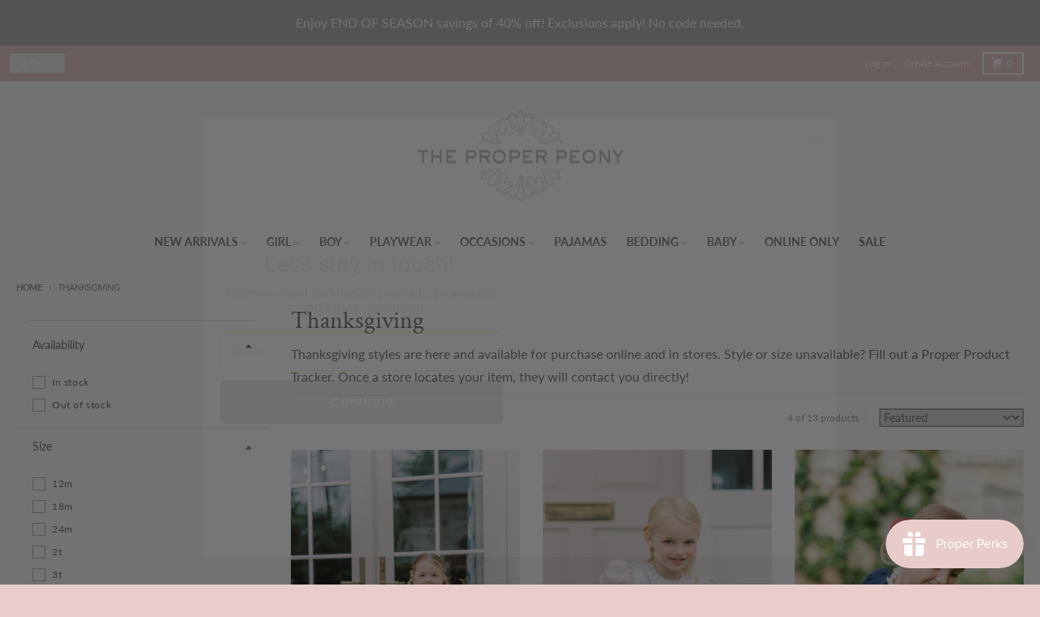

--- FILE ---
content_type: text/html; charset=utf-8
request_url: https://www.theproperpeony.com/collections/thanksgiving/style_dress
body_size: 31013
content:
<!doctype html>
<html class="no-js"
  lang="en"
  dir="ltr"
  
>
  <head>
    <meta charset="utf-8">
    <meta http-equiv="X-UA-Compatible" content="IE=edge">
    <meta name="viewport" content="width=device-width,initial-scale=1">
    <meta name="theme-color" content="#e8cdcb">
    <link rel="canonical" href="https://www.theproperpeony.com/collections/thanksgiving/style_dress"><link rel="preconnect" href="https://fonts.shopifycdn.com" crossorigin><script async crossorigin fetchpriority="high" src="/cdn/shopifycloud/importmap-polyfill/es-modules-shim.2.4.0.js"></script>
<script src="//www.theproperpeony.com/cdn/shop/t/59/assets/es-module-shims.js?v=20623621412077407031759813568" async></script><script type="importmap">
{
  "imports": {
    "components/cart-agreement": "//www.theproperpeony.com/cdn/shop/t/59/assets/cart-agreement.js?v=167239857181412162501759813556",
    "components/cart-drawer": "//www.theproperpeony.com/cdn/shop/t/59/assets/cart-drawer.js?v=164129680141917736511759813561",
    "components/cart-drawer-items": "//www.theproperpeony.com/cdn/shop/t/59/assets/cart-drawer-items.js?v=31327834629315868941759813569",
    "components/cart-items": "//www.theproperpeony.com/cdn/shop/t/59/assets/cart-items.js?v=54705254138922308391759813570",
    "components/cart-note": "//www.theproperpeony.com/cdn/shop/t/59/assets/cart-note.js?v=76200490911461506611759813569",
    "components/cart-notification": "//www.theproperpeony.com/cdn/shop/t/59/assets/cart-notification.js?v=6558809016176608711759813558",
    "components/cart-remove-button": "//www.theproperpeony.com/cdn/shop/t/59/assets/cart-remove-button.js?v=150604536884164798081759813564",
    "components/collection-drawer": "//www.theproperpeony.com/cdn/shop/t/59/assets/collection-drawer.js?v=69589782914113840151759813566",
    "components/collection-slider-component": "//www.theproperpeony.com/cdn/shop/t/59/assets/collection-slider-component.js?v=56446251419052591951759813563",
    "components/collection-sort": "//www.theproperpeony.com/cdn/shop/t/59/assets/collection-sort.js?v=174564436997220731601759813574",
    "components/disclosure-form": "//www.theproperpeony.com/cdn/shop/t/59/assets/disclosure-form.js?v=115418443930130959701759813556",
    "components/disclosure-item": "//www.theproperpeony.com/cdn/shop/t/59/assets/disclosure-item.js?v=132517378937107280641759813560",
    "components/disclosure-menu": "//www.theproperpeony.com/cdn/shop/t/59/assets/disclosure-menu.js?v=79763266821677663251759813555",
    "components/filter-button": "//www.theproperpeony.com/cdn/shop/t/59/assets/filter-button.js?v=131073634174938851481759813557",
    "components/filter-remove": "//www.theproperpeony.com/cdn/shop/t/59/assets/filter-remove.js?v=132919914925816435871759813572",
    "components/gift-card-recipient": "//www.theproperpeony.com/cdn/shop/t/59/assets/gift-card-recipient.js?v=72568388049983170981759813568",
    "components/header-section": "//www.theproperpeony.com/cdn/shop/t/59/assets/header-section.js?v=12638157308396073911759813564",
    "components/header-top-section": "//www.theproperpeony.com/cdn/shop/t/59/assets/header-top-section.js?v=176990514786159330261759813573",
    "components/looks-item": "//www.theproperpeony.com/cdn/shop/t/59/assets/looks-item.js?v=113148507884085047671759813566",
    "components/map-object": "//www.theproperpeony.com/cdn/shop/t/59/assets/map-object.js?v=73586935793077694291759813571",
    "components/media-slideshow": "//www.theproperpeony.com/cdn/shop/t/59/assets/media-slideshow.js?v=69405338222088241801759813562",
    "components/modal-predictive-search": "//www.theproperpeony.com/cdn/shop/t/59/assets/modal-predictive-search.js?v=165015635035277537091759813565",
    "components/password-modal": "//www.theproperpeony.com/cdn/shop/t/59/assets/password-modal.js?v=78560908955236035351759813560",
    "components/pickup-availability": "//www.theproperpeony.com/cdn/shop/t/59/assets/pickup-availability.js?v=57859520205103608471759813574",
    "components/pickup-availability-drawer": "//www.theproperpeony.com/cdn/shop/t/59/assets/pickup-availability-drawer.js?v=4554598758359931051759813572",
    "components/popup-modal": "//www.theproperpeony.com/cdn/shop/t/59/assets/popup-modal.js?v=42297476681901863851759813557",
    "components/predictive-search": "//www.theproperpeony.com/cdn/shop/t/59/assets/predictive-search.js?v=111461204983780658641759813561",
    "components/product-card": "//www.theproperpeony.com/cdn/shop/t/59/assets/product-card.js?v=175910880441109325121759813554",
    "components/product-details-modal": "//www.theproperpeony.com/cdn/shop/t/59/assets/product-details-modal.js?v=114762301379205809131759813556",
    "components/product-form": "//www.theproperpeony.com/cdn/shop/t/59/assets/product-form.js?v=41284858857310940651759813557",
    "components/product-model": "//www.theproperpeony.com/cdn/shop/t/59/assets/product-model.js?v=24093562005154662591759813565",
    "components/product-recommendations": "//www.theproperpeony.com/cdn/shop/t/59/assets/product-recommendations.js?v=21901023896461974381759813564",
    "components/promo-section": "//www.theproperpeony.com/cdn/shop/t/59/assets/promo-section.js?v=69263269702463381351759813570",
    "components/quantity-select": "//www.theproperpeony.com/cdn/shop/t/59/assets/quantity-select.js?v=13464306760327721431759813555",
    "components/slideshow-component": "//www.theproperpeony.com/cdn/shop/t/59/assets/slideshow-component.js?v=102328192735069646401759813557",
    "components/swatch-radios": "//www.theproperpeony.com/cdn/shop/t/59/assets/swatch-radios.js?v=3643619586386955961759813563",
    "components/testimonials-component": "//www.theproperpeony.com/cdn/shop/t/59/assets/testimonials-component.js?v=135369977917461195041759813567",
    "components/variant-radios": "//www.theproperpeony.com/cdn/shop/t/59/assets/variant-radios.js?v=149392172188973618671759813558",
    "components/variant-selects": "//www.theproperpeony.com/cdn/shop/t/59/assets/variant-selects.js?v=45570499390740831121759813566",
    "components/video-background": "//www.theproperpeony.com/cdn/shop/t/59/assets/video-background.js?v=56955393699333596111759813569",
    "components/video-background-object": "//www.theproperpeony.com/cdn/shop/t/59/assets/video-background-object.js?v=184236180322673200241759813573",
    "components/video-object": "//www.theproperpeony.com/cdn/shop/t/59/assets/video-object.js?v=108130869544465210471759813570",
    "general/customers": "//www.theproperpeony.com/cdn/shop/t/59/assets/customers.js?v=8832344143998240901759813562",
    "general/main": "//www.theproperpeony.com/cdn/shop/t/59/assets/main.js?v=89777423503721266381759813563",
    "helpers/customer-address": "//www.theproperpeony.com/cdn/shop/t/59/assets/customer-address.js?v=65783311048967651421759813570",
    "helpers/shopify-common": "//www.theproperpeony.com/cdn/shop/t/59/assets/shopify-common.js?v=19821472356051728981759813558",
    "main/modulepreload-polyfill": "//www.theproperpeony.com/cdn/shop/t/59/assets/modulepreload-polyfill.js?v=19377221807360828741759813573",
    "vendors/focus-trap.esm": "//www.theproperpeony.com/cdn/shop/t/59/assets/focus-trap.esm.js?v=163201744122638342011759813571",
    "vendors/index.es": "//www.theproperpeony.com/cdn/shop/t/59/assets/index.es.js?v=105942668975288713691759813561",
    "vendors/index.esm": "//www.theproperpeony.com/cdn/shop/t/59/assets/index.esm.js?v=113878513784045422051759813560",
    "vendors/js.cookie": "//www.theproperpeony.com/cdn/shop/t/59/assets/js.cookie.js?v=107371116917486734681759813564",
    "vendors/splide.esm": "//www.theproperpeony.com/cdn/shop/t/59/assets/splide.esm.js?v=78394215576478640511759813571",
    "vendors/vidim": "//www.theproperpeony.com/cdn/shop/t/59/assets/vidim.js?v=136103658296401598581759813566"
  }
}
</script><script>
  window.theme = {
    shopUrl: 'https://www.theproperpeony.com',
    routes: {
      root_url: '/',
      account_url: '/account',
      account_login_url: 'https://www.theproperpeony.com/customer_authentication/redirect?locale=en&region_country=US',
      account_logout_url: '/account/logout',
      account_recover_url: '/account/recover',
      account_register_url: 'https://shopify.com/7643995/account?locale=en',
      account_addresses_url: '/account/addresses',
      collections_url: '/collections',
      all_products_collection_url: '/collections/all',
      search_url: '/search',
      cart_url: '/cart',
      cart_update_url: '/cart/update',
      cart_add_url: '/cart/add',
      cart_change_url: '/cart/change',
      cart_clear_url: '/cart/clear',
      product_recommendations_url: '/recommendations/products',
      predictive_search_url: '/search/suggest'
    },
    info: { name: 'District' },
    strings: {
      addToCart: `Add to cart`,
      preOrder: `Pre-Order`,
      soldOut: `Sold out`,
      unavailable: `Unavailable`,
      addressError: `Error looking up that address`,
      addressNoResults: `No results for that address`,
      addressQueryLimit: `You have exceeded the Google API usage limit. Consider upgrading to a <a href="https://developers.google.com/maps/premium/usage-limits">Premium Plan</a>.`,
      authError: `There was a problem authenticating your Google Maps account.`,
      unitPrice: `Unit price`,
      unitPriceSeparator: `per`,
      previous: `Previous slide`,
      next: `Next slide`,
    },
    cartStrings: {
      error: `There was an error while updating your cart. Please try again.`,
      quantityError: `You can only add [quantity] of this item to your cart.`,
    },
    accessiblityStrings: {
      giftCardRecipientExpanded: `Gift card recipient form expanded`,
      giftCardRecipientCollapsed: `Gift card recipient form collapsed`,
    },
    settings: {
      cartType: 'drawer'
    },
    pageType: `collection`,
    customer: false,
    moneyFormat: "$ {{amount}}",
    ajaxCartEnable: true,
    cartData: {"note":null,"attributes":{},"original_total_price":0,"total_price":0,"total_discount":0,"total_weight":0.0,"item_count":0,"items":[],"requires_shipping":false,"currency":"USD","items_subtotal_price":0,"cart_level_discount_applications":[],"checkout_charge_amount":0},
    mobileBreakpoint: 768,
    packages: [],
    market: "us",
  };
  // Publish / Subscribe
  const PUB_SUB_EVENTS = {
    cartUpdate: 'cart-update',
    quantityUpdate: 'quantity-update',
    variantChange: 'variant-change',
    cartError: 'cart-error',
    sectionRefreshed: 'section-refreshed',
  };
  const SECTION_REFRESHED_RESOURCE_TYPE = {
    product: 'product'
  }
  let subscribers = {};

  function subscribe(eventName, callback) {
    if (subscribers[eventName] === undefined) {
      subscribers[eventName] = [];
    }

    subscribers[eventName] = [...subscribers[eventName], callback];

    return function unsubscribe() {
      subscribers[eventName] = subscribers[eventName].filter((cb) => {
        return cb !== callback;
      });
    };
  }

  function publish(eventName, data) {
    if (subscribers[eventName]) {
      subscribers[eventName].forEach((callback) => {
        callback(data);
      });
    }
  }
  document.documentElement.className = document.documentElement.className.replace('no-js', 'js');
</script>


  <script src="//www.theproperpeony.com/cdn/shop/t/59/assets/main.js?v=89777423503721266381759813563" type="module" crossorigin="anonymous"></script>
  <link rel="modulepreload" href="//www.theproperpeony.com/cdn/shop/t/59/assets/modulepreload-polyfill.js?v=19377221807360828741759813573" crossorigin="anonymous">

<link rel="apple-touch-icon" sizes="180x180" href="//www.theproperpeony.com/cdn/shop/files/logo_2_a2fb071b-2f31-4014-ab18-d35f6e154401.png?crop=center&height=180&v=1613152507&width=180">
      <link rel="icon" type="image/png" href="//www.theproperpeony.com/cdn/shop/files/logo_2_a2fb071b-2f31-4014-ab18-d35f6e154401.png?crop=center&height=32&v=1613152507&width=32"><title>Thanksgiving</title><meta name="description" content="Thanksgiving styles are here and available for purchase online and in stores. Style or size unavailable? Fill out a Proper Product Tracker. Once a store locates your item, they will contact you directly!"><meta property="og:site_name" content="The Proper Peony ">
<meta property="og:url" content="https://www.theproperpeony.com/collections/thanksgiving/style_dress">
<meta property="og:title" content="Thanksgiving">
<meta property="og:type" content="product.group">
<meta property="og:description" content="Thanksgiving styles are here and available for purchase online and in stores. Style or size unavailable? Fill out a Proper Product Tracker. Once a store locates your item, they will contact you directly!"><meta name="twitter:card" content="summary_large_image">
<meta name="twitter:title" content="Thanksgiving">
<meta name="twitter:description" content="Thanksgiving styles are here and available for purchase online and in stores. Style or size unavailable? Fill out a Proper Product Tracker. Once a store locates your item, they will contact you directly!">
<script>window.performance && window.performance.mark && window.performance.mark('shopify.content_for_header.start');</script><meta name="facebook-domain-verification" content="95veslq76qctyxb974lzqy55erehxg">
<meta id="shopify-digital-wallet" name="shopify-digital-wallet" content="/7643995/digital_wallets/dialog">
<meta name="shopify-checkout-api-token" content="3132701c7c061a63ab0b3316fa00c1e6">
<meta id="in-context-paypal-metadata" data-shop-id="7643995" data-venmo-supported="false" data-environment="production" data-locale="en_US" data-paypal-v4="true" data-currency="USD">
<link rel="alternate" type="application/atom+xml" title="Feed" href="/collections/thanksgiving/style_dress.atom" />
<link rel="alternate" type="application/json+oembed" href="https://www.theproperpeony.com/collections/thanksgiving/style_dress.oembed">
<script async="async" src="/checkouts/internal/preloads.js?locale=en-US"></script>
<link rel="preconnect" href="https://shop.app" crossorigin="anonymous">
<script async="async" src="https://shop.app/checkouts/internal/preloads.js?locale=en-US&shop_id=7643995" crossorigin="anonymous"></script>
<script id="apple-pay-shop-capabilities" type="application/json">{"shopId":7643995,"countryCode":"US","currencyCode":"USD","merchantCapabilities":["supports3DS"],"merchantId":"gid:\/\/shopify\/Shop\/7643995","merchantName":"The Proper Peony ","requiredBillingContactFields":["postalAddress","email"],"requiredShippingContactFields":["postalAddress","email"],"shippingType":"shipping","supportedNetworks":["visa","masterCard","amex","discover","elo","jcb"],"total":{"type":"pending","label":"The Proper Peony ","amount":"1.00"},"shopifyPaymentsEnabled":true,"supportsSubscriptions":true}</script>
<script id="shopify-features" type="application/json">{"accessToken":"3132701c7c061a63ab0b3316fa00c1e6","betas":["rich-media-storefront-analytics"],"domain":"www.theproperpeony.com","predictiveSearch":true,"shopId":7643995,"locale":"en"}</script>
<script>var Shopify = Shopify || {};
Shopify.shop = "the-proper-peony.myshopify.com";
Shopify.locale = "en";
Shopify.currency = {"active":"USD","rate":"1.0"};
Shopify.country = "US";
Shopify.theme = {"name":"District - Adam 3","id":147198935206,"schema_name":"District","schema_version":"7.0.0","theme_store_id":735,"role":"main"};
Shopify.theme.handle = "null";
Shopify.theme.style = {"id":null,"handle":null};
Shopify.cdnHost = "www.theproperpeony.com/cdn";
Shopify.routes = Shopify.routes || {};
Shopify.routes.root = "/";</script>
<script type="module">!function(o){(o.Shopify=o.Shopify||{}).modules=!0}(window);</script>
<script>!function(o){function n(){var o=[];function n(){o.push(Array.prototype.slice.apply(arguments))}return n.q=o,n}var t=o.Shopify=o.Shopify||{};t.loadFeatures=n(),t.autoloadFeatures=n()}(window);</script>
<script>
  window.ShopifyPay = window.ShopifyPay || {};
  window.ShopifyPay.apiHost = "shop.app\/pay";
  window.ShopifyPay.redirectState = null;
</script>
<script id="shop-js-analytics" type="application/json">{"pageType":"collection"}</script>
<script defer="defer" async type="module" src="//www.theproperpeony.com/cdn/shopifycloud/shop-js/modules/v2/client.init-shop-cart-sync_C5BV16lS.en.esm.js"></script>
<script defer="defer" async type="module" src="//www.theproperpeony.com/cdn/shopifycloud/shop-js/modules/v2/chunk.common_CygWptCX.esm.js"></script>
<script type="module">
  await import("//www.theproperpeony.com/cdn/shopifycloud/shop-js/modules/v2/client.init-shop-cart-sync_C5BV16lS.en.esm.js");
await import("//www.theproperpeony.com/cdn/shopifycloud/shop-js/modules/v2/chunk.common_CygWptCX.esm.js");

  window.Shopify.SignInWithShop?.initShopCartSync?.({"fedCMEnabled":true,"windoidEnabled":true});

</script>
<script>
  window.Shopify = window.Shopify || {};
  if (!window.Shopify.featureAssets) window.Shopify.featureAssets = {};
  window.Shopify.featureAssets['shop-js'] = {"shop-cart-sync":["modules/v2/client.shop-cart-sync_ZFArdW7E.en.esm.js","modules/v2/chunk.common_CygWptCX.esm.js"],"init-fed-cm":["modules/v2/client.init-fed-cm_CmiC4vf6.en.esm.js","modules/v2/chunk.common_CygWptCX.esm.js"],"shop-button":["modules/v2/client.shop-button_tlx5R9nI.en.esm.js","modules/v2/chunk.common_CygWptCX.esm.js"],"shop-cash-offers":["modules/v2/client.shop-cash-offers_DOA2yAJr.en.esm.js","modules/v2/chunk.common_CygWptCX.esm.js","modules/v2/chunk.modal_D71HUcav.esm.js"],"init-windoid":["modules/v2/client.init-windoid_sURxWdc1.en.esm.js","modules/v2/chunk.common_CygWptCX.esm.js"],"shop-toast-manager":["modules/v2/client.shop-toast-manager_ClPi3nE9.en.esm.js","modules/v2/chunk.common_CygWptCX.esm.js"],"init-shop-email-lookup-coordinator":["modules/v2/client.init-shop-email-lookup-coordinator_B8hsDcYM.en.esm.js","modules/v2/chunk.common_CygWptCX.esm.js"],"init-shop-cart-sync":["modules/v2/client.init-shop-cart-sync_C5BV16lS.en.esm.js","modules/v2/chunk.common_CygWptCX.esm.js"],"avatar":["modules/v2/client.avatar_BTnouDA3.en.esm.js"],"pay-button":["modules/v2/client.pay-button_FdsNuTd3.en.esm.js","modules/v2/chunk.common_CygWptCX.esm.js"],"init-customer-accounts":["modules/v2/client.init-customer-accounts_DxDtT_ad.en.esm.js","modules/v2/client.shop-login-button_C5VAVYt1.en.esm.js","modules/v2/chunk.common_CygWptCX.esm.js","modules/v2/chunk.modal_D71HUcav.esm.js"],"init-shop-for-new-customer-accounts":["modules/v2/client.init-shop-for-new-customer-accounts_ChsxoAhi.en.esm.js","modules/v2/client.shop-login-button_C5VAVYt1.en.esm.js","modules/v2/chunk.common_CygWptCX.esm.js","modules/v2/chunk.modal_D71HUcav.esm.js"],"shop-login-button":["modules/v2/client.shop-login-button_C5VAVYt1.en.esm.js","modules/v2/chunk.common_CygWptCX.esm.js","modules/v2/chunk.modal_D71HUcav.esm.js"],"init-customer-accounts-sign-up":["modules/v2/client.init-customer-accounts-sign-up_CPSyQ0Tj.en.esm.js","modules/v2/client.shop-login-button_C5VAVYt1.en.esm.js","modules/v2/chunk.common_CygWptCX.esm.js","modules/v2/chunk.modal_D71HUcav.esm.js"],"shop-follow-button":["modules/v2/client.shop-follow-button_Cva4Ekp9.en.esm.js","modules/v2/chunk.common_CygWptCX.esm.js","modules/v2/chunk.modal_D71HUcav.esm.js"],"checkout-modal":["modules/v2/client.checkout-modal_BPM8l0SH.en.esm.js","modules/v2/chunk.common_CygWptCX.esm.js","modules/v2/chunk.modal_D71HUcav.esm.js"],"lead-capture":["modules/v2/client.lead-capture_Bi8yE_yS.en.esm.js","modules/v2/chunk.common_CygWptCX.esm.js","modules/v2/chunk.modal_D71HUcav.esm.js"],"shop-login":["modules/v2/client.shop-login_D6lNrXab.en.esm.js","modules/v2/chunk.common_CygWptCX.esm.js","modules/v2/chunk.modal_D71HUcav.esm.js"],"payment-terms":["modules/v2/client.payment-terms_CZxnsJam.en.esm.js","modules/v2/chunk.common_CygWptCX.esm.js","modules/v2/chunk.modal_D71HUcav.esm.js"]};
</script>
<script>(function() {
  var isLoaded = false;
  function asyncLoad() {
    if (isLoaded) return;
    isLoaded = true;
    var urls = ["\/\/d1liekpayvooaz.cloudfront.net\/apps\/customizery\/customizery.js?shop=the-proper-peony.myshopify.com","https:\/\/js.smile.io\/v1\/smile-shopify.js?shop=the-proper-peony.myshopify.com","https:\/\/static.klaviyo.com\/onsite\/js\/JGdC8R\/klaviyo.js?company_id=JGdC8R\u0026shop=the-proper-peony.myshopify.com","https:\/\/cdn.nfcube.com\/instafeed-2384fe5b610a9c855b94fb3239aced89.js?shop=the-proper-peony.myshopify.com"];
    for (var i = 0; i < urls.length; i++) {
      var s = document.createElement('script');
      s.type = 'text/javascript';
      s.async = true;
      s.src = urls[i];
      var x = document.getElementsByTagName('script')[0];
      x.parentNode.insertBefore(s, x);
    }
  };
  if(window.attachEvent) {
    window.attachEvent('onload', asyncLoad);
  } else {
    window.addEventListener('load', asyncLoad, false);
  }
})();</script>
<script id="__st">var __st={"a":7643995,"offset":-21600,"reqid":"21e044c1-6239-458d-8765-0628632423d1-1768649725","pageurl":"www.theproperpeony.com\/collections\/thanksgiving\/style_dress","u":"b019683c3719","p":"collection","rtyp":"collection","rid":294605258918};</script>
<script>window.ShopifyPaypalV4VisibilityTracking = true;</script>
<script id="captcha-bootstrap">!function(){'use strict';const t='contact',e='account',n='new_comment',o=[[t,t],['blogs',n],['comments',n],[t,'customer']],c=[[e,'customer_login'],[e,'guest_login'],[e,'recover_customer_password'],[e,'create_customer']],r=t=>t.map((([t,e])=>`form[action*='/${t}']:not([data-nocaptcha='true']) input[name='form_type'][value='${e}']`)).join(','),a=t=>()=>t?[...document.querySelectorAll(t)].map((t=>t.form)):[];function s(){const t=[...o],e=r(t);return a(e)}const i='password',u='form_key',d=['recaptcha-v3-token','g-recaptcha-response','h-captcha-response',i],f=()=>{try{return window.sessionStorage}catch{return}},m='__shopify_v',_=t=>t.elements[u];function p(t,e,n=!1){try{const o=window.sessionStorage,c=JSON.parse(o.getItem(e)),{data:r}=function(t){const{data:e,action:n}=t;return t[m]||n?{data:e,action:n}:{data:t,action:n}}(c);for(const[e,n]of Object.entries(r))t.elements[e]&&(t.elements[e].value=n);n&&o.removeItem(e)}catch(o){console.error('form repopulation failed',{error:o})}}const l='form_type',E='cptcha';function T(t){t.dataset[E]=!0}const w=window,h=w.document,L='Shopify',v='ce_forms',y='captcha';let A=!1;((t,e)=>{const n=(g='f06e6c50-85a8-45c8-87d0-21a2b65856fe',I='https://cdn.shopify.com/shopifycloud/storefront-forms-hcaptcha/ce_storefront_forms_captcha_hcaptcha.v1.5.2.iife.js',D={infoText:'Protected by hCaptcha',privacyText:'Privacy',termsText:'Terms'},(t,e,n)=>{const o=w[L][v],c=o.bindForm;if(c)return c(t,g,e,D).then(n);var r;o.q.push([[t,g,e,D],n]),r=I,A||(h.body.append(Object.assign(h.createElement('script'),{id:'captcha-provider',async:!0,src:r})),A=!0)});var g,I,D;w[L]=w[L]||{},w[L][v]=w[L][v]||{},w[L][v].q=[],w[L][y]=w[L][y]||{},w[L][y].protect=function(t,e){n(t,void 0,e),T(t)},Object.freeze(w[L][y]),function(t,e,n,w,h,L){const[v,y,A,g]=function(t,e,n){const i=e?o:[],u=t?c:[],d=[...i,...u],f=r(d),m=r(i),_=r(d.filter((([t,e])=>n.includes(e))));return[a(f),a(m),a(_),s()]}(w,h,L),I=t=>{const e=t.target;return e instanceof HTMLFormElement?e:e&&e.form},D=t=>v().includes(t);t.addEventListener('submit',(t=>{const e=I(t);if(!e)return;const n=D(e)&&!e.dataset.hcaptchaBound&&!e.dataset.recaptchaBound,o=_(e),c=g().includes(e)&&(!o||!o.value);(n||c)&&t.preventDefault(),c&&!n&&(function(t){try{if(!f())return;!function(t){const e=f();if(!e)return;const n=_(t);if(!n)return;const o=n.value;o&&e.removeItem(o)}(t);const e=Array.from(Array(32),(()=>Math.random().toString(36)[2])).join('');!function(t,e){_(t)||t.append(Object.assign(document.createElement('input'),{type:'hidden',name:u})),t.elements[u].value=e}(t,e),function(t,e){const n=f();if(!n)return;const o=[...t.querySelectorAll(`input[type='${i}']`)].map((({name:t})=>t)),c=[...d,...o],r={};for(const[a,s]of new FormData(t).entries())c.includes(a)||(r[a]=s);n.setItem(e,JSON.stringify({[m]:1,action:t.action,data:r}))}(t,e)}catch(e){console.error('failed to persist form',e)}}(e),e.submit())}));const S=(t,e)=>{t&&!t.dataset[E]&&(n(t,e.some((e=>e===t))),T(t))};for(const o of['focusin','change'])t.addEventListener(o,(t=>{const e=I(t);D(e)&&S(e,y())}));const B=e.get('form_key'),M=e.get(l),P=B&&M;t.addEventListener('DOMContentLoaded',(()=>{const t=y();if(P)for(const e of t)e.elements[l].value===M&&p(e,B);[...new Set([...A(),...v().filter((t=>'true'===t.dataset.shopifyCaptcha))])].forEach((e=>S(e,t)))}))}(h,new URLSearchParams(w.location.search),n,t,e,['guest_login'])})(!0,!0)}();</script>
<script integrity="sha256-4kQ18oKyAcykRKYeNunJcIwy7WH5gtpwJnB7kiuLZ1E=" data-source-attribution="shopify.loadfeatures" defer="defer" src="//www.theproperpeony.com/cdn/shopifycloud/storefront/assets/storefront/load_feature-a0a9edcb.js" crossorigin="anonymous"></script>
<script crossorigin="anonymous" defer="defer" src="//www.theproperpeony.com/cdn/shopifycloud/storefront/assets/shopify_pay/storefront-65b4c6d7.js?v=20250812"></script>
<script data-source-attribution="shopify.dynamic_checkout.dynamic.init">var Shopify=Shopify||{};Shopify.PaymentButton=Shopify.PaymentButton||{isStorefrontPortableWallets:!0,init:function(){window.Shopify.PaymentButton.init=function(){};var t=document.createElement("script");t.src="https://www.theproperpeony.com/cdn/shopifycloud/portable-wallets/latest/portable-wallets.en.js",t.type="module",document.head.appendChild(t)}};
</script>
<script data-source-attribution="shopify.dynamic_checkout.buyer_consent">
  function portableWalletsHideBuyerConsent(e){var t=document.getElementById("shopify-buyer-consent"),n=document.getElementById("shopify-subscription-policy-button");t&&n&&(t.classList.add("hidden"),t.setAttribute("aria-hidden","true"),n.removeEventListener("click",e))}function portableWalletsShowBuyerConsent(e){var t=document.getElementById("shopify-buyer-consent"),n=document.getElementById("shopify-subscription-policy-button");t&&n&&(t.classList.remove("hidden"),t.removeAttribute("aria-hidden"),n.addEventListener("click",e))}window.Shopify?.PaymentButton&&(window.Shopify.PaymentButton.hideBuyerConsent=portableWalletsHideBuyerConsent,window.Shopify.PaymentButton.showBuyerConsent=portableWalletsShowBuyerConsent);
</script>
<script data-source-attribution="shopify.dynamic_checkout.cart.bootstrap">document.addEventListener("DOMContentLoaded",(function(){function t(){return document.querySelector("shopify-accelerated-checkout-cart, shopify-accelerated-checkout")}if(t())Shopify.PaymentButton.init();else{new MutationObserver((function(e,n){t()&&(Shopify.PaymentButton.init(),n.disconnect())})).observe(document.body,{childList:!0,subtree:!0})}}));
</script>
<link id="shopify-accelerated-checkout-styles" rel="stylesheet" media="screen" href="https://www.theproperpeony.com/cdn/shopifycloud/portable-wallets/latest/accelerated-checkout-backwards-compat.css" crossorigin="anonymous">
<style id="shopify-accelerated-checkout-cart">
        #shopify-buyer-consent {
  margin-top: 1em;
  display: inline-block;
  width: 100%;
}

#shopify-buyer-consent.hidden {
  display: none;
}

#shopify-subscription-policy-button {
  background: none;
  border: none;
  padding: 0;
  text-decoration: underline;
  font-size: inherit;
  cursor: pointer;
}

#shopify-subscription-policy-button::before {
  box-shadow: none;
}

      </style>

<script>window.performance && window.performance.mark && window.performance.mark('shopify.content_for_header.end');</script>
<style data-shopify>
@font-face {
  font-family: Lato;
  font-weight: 400;
  font-style: normal;
  font-display: swap;
  src: url("//www.theproperpeony.com/cdn/fonts/lato/lato_n4.c3b93d431f0091c8be23185e15c9d1fee1e971c5.woff2") format("woff2"),
       url("//www.theproperpeony.com/cdn/fonts/lato/lato_n4.d5c00c781efb195594fd2fd4ad04f7882949e327.woff") format("woff");
}
@font-face {
  font-family: Lato;
  font-weight: 700;
  font-style: normal;
  font-display: swap;
  src: url("//www.theproperpeony.com/cdn/fonts/lato/lato_n7.900f219bc7337bc57a7a2151983f0a4a4d9d5dcf.woff2") format("woff2"),
       url("//www.theproperpeony.com/cdn/fonts/lato/lato_n7.a55c60751adcc35be7c4f8a0313f9698598612ee.woff") format("woff");
}
@font-face {
  font-family: Lato;
  font-weight: 400;
  font-style: italic;
  font-display: swap;
  src: url("//www.theproperpeony.com/cdn/fonts/lato/lato_i4.09c847adc47c2fefc3368f2e241a3712168bc4b6.woff2") format("woff2"),
       url("//www.theproperpeony.com/cdn/fonts/lato/lato_i4.3c7d9eb6c1b0a2bf62d892c3ee4582b016d0f30c.woff") format("woff");
}
@font-face {
  font-family: Lato;
  font-weight: 700;
  font-style: italic;
  font-display: swap;
  src: url("//www.theproperpeony.com/cdn/fonts/lato/lato_i7.16ba75868b37083a879b8dd9f2be44e067dfbf92.woff2") format("woff2"),
       url("//www.theproperpeony.com/cdn/fonts/lato/lato_i7.4c07c2b3b7e64ab516aa2f2081d2bb0366b9dce8.woff") format("woff");
}
@font-face {
  font-family: "Crimson Text";
  font-weight: 400;
  font-style: normal;
  font-display: swap;
  src: url("//www.theproperpeony.com/cdn/fonts/crimson_text/crimsontext_n4.a9a5f5ab47c6f5346e7cd274511a5d08c59fb906.woff2") format("woff2"),
       url("//www.theproperpeony.com/cdn/fonts/crimson_text/crimsontext_n4.e89f2f0678223181d995b90850b6894b928b2f96.woff") format("woff");
}
@font-face {
  font-family: "Crimson Text";
  font-weight: 700;
  font-style: normal;
  font-display: swap;
  src: url("//www.theproperpeony.com/cdn/fonts/crimson_text/crimsontext_n7.5076cbe6a44b52f4358c84024d5c6b6585f79aea.woff2") format("woff2"),
       url("//www.theproperpeony.com/cdn/fonts/crimson_text/crimsontext_n7.8f5260d5ac57189dddbd2e97988d8f2e202b595b.woff") format("woff");
}
@font-face {
  font-family: Lato;
  font-weight: 400;
  font-style: normal;
  font-display: swap;
  src: url("//www.theproperpeony.com/cdn/fonts/lato/lato_n4.c3b93d431f0091c8be23185e15c9d1fee1e971c5.woff2") format("woff2"),
       url("//www.theproperpeony.com/cdn/fonts/lato/lato_n4.d5c00c781efb195594fd2fd4ad04f7882949e327.woff") format("woff");
}
@font-face {
  font-family: Lato;
  font-weight: 700;
  font-style: normal;
  font-display: swap;
  src: url("//www.theproperpeony.com/cdn/fonts/lato/lato_n7.900f219bc7337bc57a7a2151983f0a4a4d9d5dcf.woff2") format("woff2"),
       url("//www.theproperpeony.com/cdn/fonts/lato/lato_n7.a55c60751adcc35be7c4f8a0313f9698598612ee.woff") format("woff");
}
:root {
    --base-font-size: 16px;
    --body-font-family: Lato, sans-serif;
    --heading-font-family: "Crimson Text", serif;
    --navigation-font-family: Lato, sans-serif;
    --body-style: normal;
    --body-weight: 400;
    --body-weight-bolder: 700;
    --heading-style: normal;
    --heading-weight: 400;
    --heading-weight-bolder: 700;
    --heading-capitalize: none;
    --navigation-style: normal;
    --navigation-weight: 400;
    --navigation-weight-bolder: 700;--primary-text-color: #696969;
    --primary-title-color: #696969;
    --primary-accent-color: #e8cdcb;
    --primary-accent-color-80: rgba(232, 205, 203, 0.8);
    --primary-accent-text-color: #361a18;
    --primary-background-color: #ffffff;
    --primary-background-color-75: rgba(255, 255, 255, 0.8);
    --primary-secondary-background-color: rgba(0,0,0,0);
    --primary-secondary-background-color-50: rgba(128, 128, 128, 0.5);
    --primary-section-border-color: #ededed;
    --primary-text-color-05: #f8f8f8;
    --primary-text-color-10: #f0f0f0;
    --primary-text-color-20: #e1e1e1;
    --primary-text-color-30: #d2d2d2;
    --primary-text-color-40: #c3c3c3;
    --primary-text-color-50: #b4b4b4;
    --primary-text-color-60: #a5a5a5;
    --primary-text-color-70: #969696;
    --primary-text-color-80: #878787;
    --primary-text-color-90: #787878;
    --section-text-color: #696969;
    --section-text-color-75: rgba(105, 105, 105, 0.75);
    --section-text-color-50: rgba(105, 105, 105, 0.5);
    --section-title-color: #696969;
    --section-accent-color: #e8cdcb;
    --section-accent-text-color: #361a18;
    --section-accent-hover-color: #e0bcb9;
    --section-overlay-color: transparent;
    --section-overlay-hover-color: transparent;
    --section-background-color: #ffffff;
    --section-primary-border-color: #696969;
    --modal-background-color: #000000;--max-width-screen: 1280px;
    --max-width-header: 1280px;
    --spacing-section: 4rem;
    --spacing-section-half: 2rem;
    --spacing-rail: 1.25rem;
    --text-align-section: center;--swiper-theme-color: #e8cdcb;
    --duration-default: 200ms;
    --tw-ring-inset: ;
    --tw-blur: ;
    --tw-brightness: ;
    --tw-contrast: ;
    --tw-grayscale: ;
    --tw-hue-rotate: ;
    --tw-invert: ;
    --tw-saturate: ;
    --tw-sepia: ;
    --tw-drop-shadow: ;
    --tw-filter: var(--tw-blur) var(--tw-brightness) var(--tw-contrast) var(--tw-grayscale) var(--tw-hue-rotate) var(--tw-invert) var(--tw-saturate) var(--tw-sepia) var(--tw-drop-shadow);

    --shopify-accelerated-checkout-button-block-size: 46px;
    --shopify-accelerated-checkout-inline-alignment: end;
  }
</style>


  <link href="//www.theproperpeony.com/cdn/shop/t/59/assets/main-style.css?v=66780441752663957051759813568" rel="stylesheet" type="text/css" media="all" />

<link href="//www.theproperpeony.com/cdn/shop/t/59/assets/custom.css?v=71884176613450096571760346649" rel="stylesheet" type="text/css" media="all" />

    
<link rel="preload" as="font" href="//www.theproperpeony.com/cdn/fonts/lato/lato_n4.c3b93d431f0091c8be23185e15c9d1fee1e971c5.woff2" type="font/woff2" crossorigin><link rel="preload" as="font" href="//www.theproperpeony.com/cdn/fonts/crimson_text/crimsontext_n4.a9a5f5ab47c6f5346e7cd274511a5d08c59fb906.woff2" type="font/woff2" crossorigin><link rel="preload" as="font" href="//www.theproperpeony.com/cdn/fonts/lato/lato_n4.c3b93d431f0091c8be23185e15c9d1fee1e971c5.woff2" type="font/woff2" crossorigin>

    <script src='//ajax.googleapis.com/ajax/libs/jquery/2.2.3/jquery.min.js'></script>
    <link rel="stylesheet" href="https://cdnjs.cloudflare.com/ajax/libs/font-awesome/6.7.2/css/all.min.css"  />
    <script src="https://cdnjs.cloudflare.com/ajax/libs/magnific-popup.js/1.2.0/jquery.magnific-popup.min.js" defer></script>
    <link rel="stylesheet" href="https://cdnjs.cloudflare.com/ajax/libs/magnific-popup.js/1.2.0/magnific-popup.css" />
    <script src="https://cdnjs.cloudflare.com/ajax/libs/jquery-cookie/1.4.1/jquery.cookie.min.js" defer></script>   
    
  <!-- BEGIN app block: shopify://apps/instafeed/blocks/head-block/c447db20-095d-4a10-9725-b5977662c9d5 --><link rel="preconnect" href="https://cdn.nfcube.com/">
<link rel="preconnect" href="https://scontent.cdninstagram.com/">


  <script>
    document.addEventListener('DOMContentLoaded', function () {
      let instafeedScript = document.createElement('script');

      
        instafeedScript.src = 'https://cdn.nfcube.com/instafeed-2384fe5b610a9c855b94fb3239aced89.js';
      

      document.body.appendChild(instafeedScript);
    });
  </script>





<!-- END app block --><!-- BEGIN app block: shopify://apps/videeo-mobile-commerce/blocks/app-embed-sdk/acf9f8eb-c211-4324-a19b-9f362f43b225 -->
    <script defer="defer" src="https://sdk.justsell.live/latest.js"></script>

<script>
function addLiveVideeoElmToDom(mainElement, elementToAdd) {
  let isChildOfMain = false;
  let footerElement = null;

  const footerGroupElmArr = document.querySelectorAll('[class*="footer-group"]');
  const footerSectionElmArr = document.querySelectorAll('[id*="footer"]');

  if (footerGroupElmArr.length) {
      footerElement = footerGroupElmArr[0];
      isChildOfMain = mainElement.querySelector(`.${footerElement.classList[1]}`) ? true : false;
  } else if (footerSectionElmArr.length) {
      footerElement = footerSectionElmArr[0];
      isChildOfMain = mainElement.querySelector(`#${footerElement.id}`) ? true : false;
  }

  if (isChildOfMain) {
    while (footerElement && footerElement.parentElement && footerElement.parentElement.tagName !== 'MAIN') {
        footerElement = footerElement.parentElement;
    }

    try {
        mainElement.insertBefore(elementToAdd, footerElement);
    } catch (error) {
      // if there is an error, it means that the footer is not a direct child of the main element
      // this should not happen, but if it does, just append the element to the main element

      mainElement.appendChild(elementToAdd);
    }
  } else {
    mainElement.appendChild(elementToAdd);
  }
}
function loadVideeoSDK() {
  let videeoElement = document.querySelector('#videeo-sdk');
  if (!videeoElement) {
      videeoElement = document.createElement("div");
      videeoElement.id = "videeo-sdk";
      document.body.appendChild(videeoElement);
  }
  
  new VideeoSDK("videeo-sdk", {
    environment: 'production',
    shopName: 'the_proper_peonyshvideeo',
    miniPlayer:  true ,
  });
}
window.addEventListener('load', () => {
  loadVideeoSDK();
});
</script>

<div id="popclips-player-div">
  <!-- BEGIN app snippet: popclips-player -->






<!-- END app snippet --><!-- BEGIN app snippet: vite-tag -->


  <link href="//cdn.shopify.com/extensions/d9586080-d6f9-42e1-ab41-6a685331be88/videeo-mobile-commerce-110/assets/popclips-player-B-d6RNtD.css" rel="stylesheet" type="text/css" media="all" />

<!-- END app snippet --><!-- BEGIN app snippet: vite-tag -->


  <script src="https://cdn.shopify.com/extensions/d9586080-d6f9-42e1-ab41-6a685331be88/videeo-mobile-commerce-110/assets/popclips-player-DejkfJjF.js" type="module" crossorigin="anonymous"></script>
  <link rel="modulepreload" href="https://cdn.shopify.com/extensions/d9586080-d6f9-42e1-ab41-6a685331be88/videeo-mobile-commerce-110/assets/PopclipsLikesAndViews.ce-CVRhyQa1.js" crossorigin="anonymous">
  <link rel="modulepreload" href="https://cdn.shopify.com/extensions/d9586080-d6f9-42e1-ab41-6a685331be88/videeo-mobile-commerce-110/assets/PopclipsProductCard.ce-CEYM9uzP.js" crossorigin="anonymous">
  <link rel="modulepreload" href="https://cdn.shopify.com/extensions/d9586080-d6f9-42e1-ab41-6a685331be88/videeo-mobile-commerce-110/assets/PopclipsVideoDrawer.ce-CEhxK6Gn.js" crossorigin="anonymous">
  <link rel="modulepreload" href="https://cdn.shopify.com/extensions/d9586080-d6f9-42e1-ab41-6a685331be88/videeo-mobile-commerce-110/assets/VideoPlayer.ce-b80O1yy2.js" crossorigin="anonymous">

<!-- END app snippet -->
</div>

<div id="shared-popclips-feed">
  <!-- BEGIN app snippet: shared-popclips-feed -->


<shared-popclips-feed
    vfs-service-api-url = https://vfs-app.videeobroadcast.com/api/shopify/shop
    shopify-domain="the-proper-peony.myshopify.com"
    currency-symbol="USD"
    media-gallery-api-url = https://9utomosa81.execute-api.us-east-2.amazonaws.com/prod
    data-lake-api-url = https://data-lake-foundation.cs-api.com/ingest/attribution
    popclips-likes-views-api = https://vfs-app.cs-api.com
    ingest-analytics-api-url = https://data-lake-foundation.cs-api.com/ingest/analytics
    custom-popclips-media-api = https://9utomosa81.execute-api.us-east-2.amazonaws.com/prod
/><!-- END app snippet --><!-- BEGIN app snippet: vite-tag -->


<!-- END app snippet --><!-- BEGIN app snippet: vite-tag -->


  <script src="https://cdn.shopify.com/extensions/d9586080-d6f9-42e1-ab41-6a685331be88/videeo-mobile-commerce-110/assets/shared-popclips-feed-Dp8no753.js" type="module" crossorigin="anonymous"></script>
  <link rel="modulepreload" href="https://cdn.shopify.com/extensions/d9586080-d6f9-42e1-ab41-6a685331be88/videeo-mobile-commerce-110/assets/PopclipsLikesAndViews.ce-CVRhyQa1.js" crossorigin="anonymous">
  <link rel="modulepreload" href="https://cdn.shopify.com/extensions/d9586080-d6f9-42e1-ab41-6a685331be88/videeo-mobile-commerce-110/assets/PopclipsVariantsSlider.ce-kEz8Q-Od.js" crossorigin="anonymous">
  <link rel="modulepreload" href="https://cdn.shopify.com/extensions/d9586080-d6f9-42e1-ab41-6a685331be88/videeo-mobile-commerce-110/assets/VideoPlayer.ce-b80O1yy2.js" crossorigin="anonymous">
  <link rel="modulepreload" href="https://cdn.shopify.com/extensions/d9586080-d6f9-42e1-ab41-6a685331be88/videeo-mobile-commerce-110/assets/PopclipsVideoDrawer.ce-CEhxK6Gn.js" crossorigin="anonymous">

<!-- END app snippet -->
</div>

<!-- END app block --><!-- BEGIN app block: shopify://apps/zepto-product-personalizer/blocks/product_personalizer_main/7411210d-7b32-4c09-9455-e129e3be4729 -->
<!-- BEGIN app snippet: zepto_common --><script>
var pplr_cart = {"note":null,"attributes":{},"original_total_price":0,"total_price":0,"total_discount":0,"total_weight":0.0,"item_count":0,"items":[],"requires_shipping":false,"currency":"USD","items_subtotal_price":0,"cart_level_discount_applications":[],"checkout_charge_amount":0};
var pplr_shop_currency = "USD";
var pplr_enabled_currencies_size = 1;
var pplr_money_formate = "$ {{amount}}";
var pplr_manual_theme_selector=["CartCount span:first","tr:has([name*=updates])","tr img:first",".line-item__title",".cart__item--price .cart__price",".grid__item.one-half.text-right",".pplr_item_remove",".ajaxcart__qty",".header__cart-price-bubble span[data-cart-price-bubble]","form[action*=cart] [name=checkout]","Click To View Image","1","Discount Code {{ code }} is invalid","Discount code","Apply","#pplr_D_class","Subtotal","Shipping","EST. Total"];
</script>
<script defer src="//cdn-zeptoapps.com/product-personalizer/pplr_common.js?v=17" ></script><!-- END app snippet -->

<!-- END app block --><script src="https://cdn.shopify.com/extensions/019bc7e9-d98c-71e0-bb25-69de9349bf29/smile-io-266/assets/smile-loader.js" type="text/javascript" defer="defer"></script>
<link href="https://monorail-edge.shopifysvc.com" rel="dns-prefetch">
<script>(function(){if ("sendBeacon" in navigator && "performance" in window) {try {var session_token_from_headers = performance.getEntriesByType('navigation')[0].serverTiming.find(x => x.name == '_s').description;} catch {var session_token_from_headers = undefined;}var session_cookie_matches = document.cookie.match(/_shopify_s=([^;]*)/);var session_token_from_cookie = session_cookie_matches && session_cookie_matches.length === 2 ? session_cookie_matches[1] : "";var session_token = session_token_from_headers || session_token_from_cookie || "";function handle_abandonment_event(e) {var entries = performance.getEntries().filter(function(entry) {return /monorail-edge.shopifysvc.com/.test(entry.name);});if (!window.abandonment_tracked && entries.length === 0) {window.abandonment_tracked = true;var currentMs = Date.now();var navigation_start = performance.timing.navigationStart;var payload = {shop_id: 7643995,url: window.location.href,navigation_start,duration: currentMs - navigation_start,session_token,page_type: "collection"};window.navigator.sendBeacon("https://monorail-edge.shopifysvc.com/v1/produce", JSON.stringify({schema_id: "online_store_buyer_site_abandonment/1.1",payload: payload,metadata: {event_created_at_ms: currentMs,event_sent_at_ms: currentMs}}));}}window.addEventListener('pagehide', handle_abandonment_event);}}());</script>
<script id="web-pixels-manager-setup">(function e(e,d,r,n,o){if(void 0===o&&(o={}),!Boolean(null===(a=null===(i=window.Shopify)||void 0===i?void 0:i.analytics)||void 0===a?void 0:a.replayQueue)){var i,a;window.Shopify=window.Shopify||{};var t=window.Shopify;t.analytics=t.analytics||{};var s=t.analytics;s.replayQueue=[],s.publish=function(e,d,r){return s.replayQueue.push([e,d,r]),!0};try{self.performance.mark("wpm:start")}catch(e){}var l=function(){var e={modern:/Edge?\/(1{2}[4-9]|1[2-9]\d|[2-9]\d{2}|\d{4,})\.\d+(\.\d+|)|Firefox\/(1{2}[4-9]|1[2-9]\d|[2-9]\d{2}|\d{4,})\.\d+(\.\d+|)|Chrom(ium|e)\/(9{2}|\d{3,})\.\d+(\.\d+|)|(Maci|X1{2}).+ Version\/(15\.\d+|(1[6-9]|[2-9]\d|\d{3,})\.\d+)([,.]\d+|)( \(\w+\)|)( Mobile\/\w+|) Safari\/|Chrome.+OPR\/(9{2}|\d{3,})\.\d+\.\d+|(CPU[ +]OS|iPhone[ +]OS|CPU[ +]iPhone|CPU IPhone OS|CPU iPad OS)[ +]+(15[._]\d+|(1[6-9]|[2-9]\d|\d{3,})[._]\d+)([._]\d+|)|Android:?[ /-](13[3-9]|1[4-9]\d|[2-9]\d{2}|\d{4,})(\.\d+|)(\.\d+|)|Android.+Firefox\/(13[5-9]|1[4-9]\d|[2-9]\d{2}|\d{4,})\.\d+(\.\d+|)|Android.+Chrom(ium|e)\/(13[3-9]|1[4-9]\d|[2-9]\d{2}|\d{4,})\.\d+(\.\d+|)|SamsungBrowser\/([2-9]\d|\d{3,})\.\d+/,legacy:/Edge?\/(1[6-9]|[2-9]\d|\d{3,})\.\d+(\.\d+|)|Firefox\/(5[4-9]|[6-9]\d|\d{3,})\.\d+(\.\d+|)|Chrom(ium|e)\/(5[1-9]|[6-9]\d|\d{3,})\.\d+(\.\d+|)([\d.]+$|.*Safari\/(?![\d.]+ Edge\/[\d.]+$))|(Maci|X1{2}).+ Version\/(10\.\d+|(1[1-9]|[2-9]\d|\d{3,})\.\d+)([,.]\d+|)( \(\w+\)|)( Mobile\/\w+|) Safari\/|Chrome.+OPR\/(3[89]|[4-9]\d|\d{3,})\.\d+\.\d+|(CPU[ +]OS|iPhone[ +]OS|CPU[ +]iPhone|CPU IPhone OS|CPU iPad OS)[ +]+(10[._]\d+|(1[1-9]|[2-9]\d|\d{3,})[._]\d+)([._]\d+|)|Android:?[ /-](13[3-9]|1[4-9]\d|[2-9]\d{2}|\d{4,})(\.\d+|)(\.\d+|)|Mobile Safari.+OPR\/([89]\d|\d{3,})\.\d+\.\d+|Android.+Firefox\/(13[5-9]|1[4-9]\d|[2-9]\d{2}|\d{4,})\.\d+(\.\d+|)|Android.+Chrom(ium|e)\/(13[3-9]|1[4-9]\d|[2-9]\d{2}|\d{4,})\.\d+(\.\d+|)|Android.+(UC? ?Browser|UCWEB|U3)[ /]?(15\.([5-9]|\d{2,})|(1[6-9]|[2-9]\d|\d{3,})\.\d+)\.\d+|SamsungBrowser\/(5\.\d+|([6-9]|\d{2,})\.\d+)|Android.+MQ{2}Browser\/(14(\.(9|\d{2,})|)|(1[5-9]|[2-9]\d|\d{3,})(\.\d+|))(\.\d+|)|K[Aa][Ii]OS\/(3\.\d+|([4-9]|\d{2,})\.\d+)(\.\d+|)/},d=e.modern,r=e.legacy,n=navigator.userAgent;return n.match(d)?"modern":n.match(r)?"legacy":"unknown"}(),u="modern"===l?"modern":"legacy",c=(null!=n?n:{modern:"",legacy:""})[u],f=function(e){return[e.baseUrl,"/wpm","/b",e.hashVersion,"modern"===e.buildTarget?"m":"l",".js"].join("")}({baseUrl:d,hashVersion:r,buildTarget:u}),m=function(e){var d=e.version,r=e.bundleTarget,n=e.surface,o=e.pageUrl,i=e.monorailEndpoint;return{emit:function(e){var a=e.status,t=e.errorMsg,s=(new Date).getTime(),l=JSON.stringify({metadata:{event_sent_at_ms:s},events:[{schema_id:"web_pixels_manager_load/3.1",payload:{version:d,bundle_target:r,page_url:o,status:a,surface:n,error_msg:t},metadata:{event_created_at_ms:s}}]});if(!i)return console&&console.warn&&console.warn("[Web Pixels Manager] No Monorail endpoint provided, skipping logging."),!1;try{return self.navigator.sendBeacon.bind(self.navigator)(i,l)}catch(e){}var u=new XMLHttpRequest;try{return u.open("POST",i,!0),u.setRequestHeader("Content-Type","text/plain"),u.send(l),!0}catch(e){return console&&console.warn&&console.warn("[Web Pixels Manager] Got an unhandled error while logging to Monorail."),!1}}}}({version:r,bundleTarget:l,surface:e.surface,pageUrl:self.location.href,monorailEndpoint:e.monorailEndpoint});try{o.browserTarget=l,function(e){var d=e.src,r=e.async,n=void 0===r||r,o=e.onload,i=e.onerror,a=e.sri,t=e.scriptDataAttributes,s=void 0===t?{}:t,l=document.createElement("script"),u=document.querySelector("head"),c=document.querySelector("body");if(l.async=n,l.src=d,a&&(l.integrity=a,l.crossOrigin="anonymous"),s)for(var f in s)if(Object.prototype.hasOwnProperty.call(s,f))try{l.dataset[f]=s[f]}catch(e){}if(o&&l.addEventListener("load",o),i&&l.addEventListener("error",i),u)u.appendChild(l);else{if(!c)throw new Error("Did not find a head or body element to append the script");c.appendChild(l)}}({src:f,async:!0,onload:function(){if(!function(){var e,d;return Boolean(null===(d=null===(e=window.Shopify)||void 0===e?void 0:e.analytics)||void 0===d?void 0:d.initialized)}()){var d=window.webPixelsManager.init(e)||void 0;if(d){var r=window.Shopify.analytics;r.replayQueue.forEach((function(e){var r=e[0],n=e[1],o=e[2];d.publishCustomEvent(r,n,o)})),r.replayQueue=[],r.publish=d.publishCustomEvent,r.visitor=d.visitor,r.initialized=!0}}},onerror:function(){return m.emit({status:"failed",errorMsg:"".concat(f," has failed to load")})},sri:function(e){var d=/^sha384-[A-Za-z0-9+/=]+$/;return"string"==typeof e&&d.test(e)}(c)?c:"",scriptDataAttributes:o}),m.emit({status:"loading"})}catch(e){m.emit({status:"failed",errorMsg:(null==e?void 0:e.message)||"Unknown error"})}}})({shopId: 7643995,storefrontBaseUrl: "https://www.theproperpeony.com",extensionsBaseUrl: "https://extensions.shopifycdn.com/cdn/shopifycloud/web-pixels-manager",monorailEndpoint: "https://monorail-edge.shopifysvc.com/unstable/produce_batch",surface: "storefront-renderer",enabledBetaFlags: ["2dca8a86"],webPixelsConfigList: [{"id":"2808971430","configuration":"{\"accountID\":\"JGdC8R\",\"webPixelConfig\":\"eyJlbmFibGVBZGRlZFRvQ2FydEV2ZW50cyI6IHRydWV9\"}","eventPayloadVersion":"v1","runtimeContext":"STRICT","scriptVersion":"524f6c1ee37bacdca7657a665bdca589","type":"APP","apiClientId":123074,"privacyPurposes":["ANALYTICS","MARKETING"],"dataSharingAdjustments":{"protectedCustomerApprovalScopes":["read_customer_address","read_customer_email","read_customer_name","read_customer_personal_data","read_customer_phone"]}},{"id":"673022118","configuration":"{\"config\":\"{\\\"pixel_id\\\":\\\"G-FG5EQEW5XB\\\",\\\"gtag_events\\\":[{\\\"type\\\":\\\"begin_checkout\\\",\\\"action_label\\\":\\\"G-FG5EQEW5XB\\\"},{\\\"type\\\":\\\"search\\\",\\\"action_label\\\":\\\"G-FG5EQEW5XB\\\"},{\\\"type\\\":\\\"view_item\\\",\\\"action_label\\\":\\\"G-FG5EQEW5XB\\\"},{\\\"type\\\":\\\"purchase\\\",\\\"action_label\\\":\\\"G-FG5EQEW5XB\\\"},{\\\"type\\\":\\\"page_view\\\",\\\"action_label\\\":\\\"G-FG5EQEW5XB\\\"},{\\\"type\\\":\\\"add_payment_info\\\",\\\"action_label\\\":\\\"G-FG5EQEW5XB\\\"},{\\\"type\\\":\\\"add_to_cart\\\",\\\"action_label\\\":\\\"G-FG5EQEW5XB\\\"}],\\\"enable_monitoring_mode\\\":false}\"}","eventPayloadVersion":"v1","runtimeContext":"OPEN","scriptVersion":"b2a88bafab3e21179ed38636efcd8a93","type":"APP","apiClientId":1780363,"privacyPurposes":[],"dataSharingAdjustments":{"protectedCustomerApprovalScopes":["read_customer_address","read_customer_email","read_customer_name","read_customer_personal_data","read_customer_phone"]}},{"id":"188088486","configuration":"{\"pixel_id\":\"222346626160501\",\"pixel_type\":\"facebook_pixel\",\"metaapp_system_user_token\":\"-\"}","eventPayloadVersion":"v1","runtimeContext":"OPEN","scriptVersion":"ca16bc87fe92b6042fbaa3acc2fbdaa6","type":"APP","apiClientId":2329312,"privacyPurposes":["ANALYTICS","MARKETING","SALE_OF_DATA"],"dataSharingAdjustments":{"protectedCustomerApprovalScopes":["read_customer_address","read_customer_email","read_customer_name","read_customer_personal_data","read_customer_phone"]}},{"id":"120488102","eventPayloadVersion":"v1","runtimeContext":"LAX","scriptVersion":"1","type":"CUSTOM","privacyPurposes":["ANALYTICS"],"name":"Google Analytics tag (migrated)"},{"id":"shopify-app-pixel","configuration":"{}","eventPayloadVersion":"v1","runtimeContext":"STRICT","scriptVersion":"0450","apiClientId":"shopify-pixel","type":"APP","privacyPurposes":["ANALYTICS","MARKETING"]},{"id":"shopify-custom-pixel","eventPayloadVersion":"v1","runtimeContext":"LAX","scriptVersion":"0450","apiClientId":"shopify-pixel","type":"CUSTOM","privacyPurposes":["ANALYTICS","MARKETING"]}],isMerchantRequest: false,initData: {"shop":{"name":"The Proper Peony ","paymentSettings":{"currencyCode":"USD"},"myshopifyDomain":"the-proper-peony.myshopify.com","countryCode":"US","storefrontUrl":"https:\/\/www.theproperpeony.com"},"customer":null,"cart":null,"checkout":null,"productVariants":[],"purchasingCompany":null},},"https://www.theproperpeony.com/cdn","fcfee988w5aeb613cpc8e4bc33m6693e112",{"modern":"","legacy":""},{"shopId":"7643995","storefrontBaseUrl":"https:\/\/www.theproperpeony.com","extensionBaseUrl":"https:\/\/extensions.shopifycdn.com\/cdn\/shopifycloud\/web-pixels-manager","surface":"storefront-renderer","enabledBetaFlags":"[\"2dca8a86\"]","isMerchantRequest":"false","hashVersion":"fcfee988w5aeb613cpc8e4bc33m6693e112","publish":"custom","events":"[[\"page_viewed\",{}],[\"collection_viewed\",{\"collection\":{\"id\":\"294605258918\",\"title\":\"Thanksgiving\",\"productVariants\":[{\"price\":{\"amount\":96.0,\"currencyCode\":\"USD\"},\"product\":{\"title\":\"Pembroke Pumpkin Dress\",\"vendor\":\"The Proper Peony\",\"id\":\"8436346486950\",\"untranslatedTitle\":\"Pembroke Pumpkin Dress\",\"url\":\"\/products\/pembroke-pumpkin-dress\",\"type\":\"Dress\"},\"id\":\"46233429442726\",\"image\":{\"src\":\"\/\/www.theproperpeony.com\/cdn\/shop\/files\/vvq8z7SU.jpg?v=1749674646\"},\"sku\":\"F25D1aPembrokePumpkinDR2T\",\"title\":\"2t\",\"untranslatedTitle\":\"2t\"},{\"price\":{\"amount\":98.0,\"currencyCode\":\"USD\"},\"product\":{\"title\":\"Mayflower Dress\",\"vendor\":\"The Proper Peony\",\"id\":\"8436349862054\",\"untranslatedTitle\":\"Mayflower Dress\",\"url\":\"\/products\/mayflower-dress\",\"type\":\"Dress\"},\"id\":\"46233435242662\",\"image\":{\"src\":\"\/\/www.theproperpeony.com\/cdn\/shop\/files\/V0snGIxI.jpg?v=1749672868\"},\"sku\":\"F25D2aMayflowerDR12m\",\"title\":\"12m\",\"untranslatedTitle\":\"12m\"},{\"price\":{\"amount\":86.0,\"currencyCode\":\"USD\"},\"product\":{\"title\":\"Gianna Navy Dress\",\"vendor\":\"The Proper Peony\",\"id\":\"8436413825190\",\"untranslatedTitle\":\"Gianna Navy Dress\",\"url\":\"\/products\/gianna-navy-dress\",\"type\":\"Dress\"},\"id\":\"46233604325542\",\"image\":{\"src\":\"\/\/www.theproperpeony.com\/cdn\/shop\/files\/1JLoNO0c.jpg?v=1749829534\"},\"sku\":\"F25CTPP18AGiannaNavyDR2T\",\"title\":\"2t\",\"untranslatedTitle\":\"2t\"},{\"price\":{\"amount\":72.0,\"currencyCode\":\"USD\"},\"product\":{\"title\":\"Patch Long Sleeve Twirl Dress\",\"vendor\":\"The Proper Peony\",\"id\":\"8451123773606\",\"untranslatedTitle\":\"Patch Long Sleeve Twirl Dress\",\"url\":\"\/products\/patch-long-sleeve-twirl-dress\",\"type\":\"Dress\"},\"id\":\"46266616316070\",\"image\":{\"src\":\"\/\/www.theproperpeony.com\/cdn\/shop\/files\/ykvL-ZLY.jpg?v=1749822740\"},\"sku\":\"LKF25d30PatchL\/STwirlDR2T\",\"title\":\"2t\",\"untranslatedTitle\":\"2t\"}]}}]]"});</script><script>
  window.ShopifyAnalytics = window.ShopifyAnalytics || {};
  window.ShopifyAnalytics.meta = window.ShopifyAnalytics.meta || {};
  window.ShopifyAnalytics.meta.currency = 'USD';
  var meta = {"products":[{"id":8436346486950,"gid":"gid:\/\/shopify\/Product\/8436346486950","vendor":"The Proper Peony","type":"Dress","handle":"pembroke-pumpkin-dress","variants":[{"id":46233429442726,"price":9600,"name":"Pembroke Pumpkin Dress - 2t","public_title":"2t","sku":"F25D1aPembrokePumpkinDR2T"},{"id":46233429475494,"price":9600,"name":"Pembroke Pumpkin Dress - 3t","public_title":"3t","sku":"F25D1aPembrokePumpkinDR3T"},{"id":46233429508262,"price":9600,"name":"Pembroke Pumpkin Dress - 4t","public_title":"4t","sku":"F25D1aPembrokePumpkinDR4T"},{"id":46233429541030,"price":9700,"name":"Pembroke Pumpkin Dress - 4y","public_title":"4y","sku":"F25D1aPembrokePumpkinDR4"},{"id":46233429573798,"price":9700,"name":"Pembroke Pumpkin Dress - 5y","public_title":"5y","sku":"F25D1aPembrokePumpkinDR5"},{"id":46233429606566,"price":9700,"name":"Pembroke Pumpkin Dress - 6y","public_title":"6y","sku":"F25D1aPembrokePumpkinDR6"},{"id":46233429639334,"price":9700,"name":"Pembroke Pumpkin Dress - 7y","public_title":"7y","sku":"F25D1aPembrokePumpkinDR7"},{"id":46233429672102,"price":9700,"name":"Pembroke Pumpkin Dress - 8y","public_title":"8y","sku":"F25D1aPembrokePumpkinDR8"}],"remote":false},{"id":8436349862054,"gid":"gid:\/\/shopify\/Product\/8436349862054","vendor":"The Proper Peony","type":"Dress","handle":"mayflower-dress","variants":[{"id":46233435242662,"price":9800,"name":"Mayflower Dress - 12m","public_title":"12m","sku":"F25D2aMayflowerDR12m"},{"id":46233435275430,"price":9800,"name":"Mayflower Dress - 18m","public_title":"18m","sku":"F25D2aMayflowerDR18m"},{"id":46233435308198,"price":9800,"name":"Mayflower Dress - 24m","public_title":"24m","sku":"F25D2aMayflowerDR24m"},{"id":46233435340966,"price":9800,"name":"Mayflower Dress - 2t","public_title":"2t","sku":"F25D2aMayflowerDR2T"},{"id":46233435373734,"price":9800,"name":"Mayflower Dress - 3t","public_title":"3t","sku":"F25D2aMayflowerDR3T"},{"id":46233435406502,"price":9800,"name":"Mayflower Dress - 4t","public_title":"4t","sku":"F25D2aMayflowerDR4T"},{"id":46233435439270,"price":9900,"name":"Mayflower Dress - 4y","public_title":"4y","sku":"F25D2aMayflowerDR4"},{"id":46233435472038,"price":9900,"name":"Mayflower Dress - 5y","public_title":"5y","sku":"F25D2aMayflowerDR5"},{"id":46233435504806,"price":9900,"name":"Mayflower Dress - 6y","public_title":"6y","sku":"F25D2aMayflowerDR6"},{"id":46233435537574,"price":9900,"name":"Mayflower Dress - 7y","public_title":"7y","sku":"F25D2aMayflowerDR7"},{"id":46233435570342,"price":9900,"name":"Mayflower Dress - 8y","public_title":"8y","sku":"F25D2aMayflowerDR8"}],"remote":false},{"id":8436413825190,"gid":"gid:\/\/shopify\/Product\/8436413825190","vendor":"The Proper Peony","type":"Dress","handle":"gianna-navy-dress","variants":[{"id":46233604325542,"price":8600,"name":"Gianna Navy Dress - 2t","public_title":"2t","sku":"F25CTPP18AGiannaNavyDR2T"},{"id":46233604358310,"price":8600,"name":"Gianna Navy Dress - 3t","public_title":"3t","sku":"F25CTPP18AGiannaNavyDR3T"},{"id":46233604391078,"price":8600,"name":"Gianna Navy Dress - 4t","public_title":"4t","sku":"F25CTPP18AGiannaNavyDR4T"},{"id":46233604423846,"price":9600,"name":"Gianna Navy Dress - 4y","public_title":"4y","sku":"F25CTPP18AGiannaNavyDR4"},{"id":46233604456614,"price":9600,"name":"Gianna Navy Dress - 5y","public_title":"5y","sku":"F25CTPP18AGiannaNavyDR5"},{"id":46233604489382,"price":9600,"name":"Gianna Navy Dress - 6y","public_title":"6y","sku":"F25CTPP18AGiannaNavyDR6"},{"id":46233604522150,"price":9600,"name":"Gianna Navy Dress - 7y","public_title":"7y","sku":"F25CTPP18AGiannaNavyDR7"},{"id":46233604554918,"price":9600,"name":"Gianna Navy Dress - 8y","public_title":"8y","sku":"F25CTPP18AGiannaNavyDR8"}],"remote":false},{"id":8451123773606,"gid":"gid:\/\/shopify\/Product\/8451123773606","vendor":"The Proper Peony","type":"Dress","handle":"patch-long-sleeve-twirl-dress","variants":[{"id":46266616316070,"price":7200,"name":"Patch Long Sleeve Twirl Dress - 2t","public_title":"2t","sku":"LKF25d30PatchL\/STwirlDR2T"},{"id":46266616348838,"price":7200,"name":"Patch Long Sleeve Twirl Dress - 3t","public_title":"3t","sku":"LKF25d30PatchL\/STwirlDR3T"},{"id":46266616381606,"price":7200,"name":"Patch Long Sleeve Twirl Dress - 4t","public_title":"4t","sku":"LKF25d30PatchL\/STwirlDR4T"},{"id":46266616414374,"price":8400,"name":"Patch Long Sleeve Twirl Dress - 5y","public_title":"5y","sku":"LKF25d30PatchL\/STwirlDR5"},{"id":46266616447142,"price":8400,"name":"Patch Long Sleeve Twirl Dress - 6y","public_title":"6y","sku":"LKF25d30PatchL\/STwirlDR6"},{"id":46266616479910,"price":8400,"name":"Patch Long Sleeve Twirl Dress - 7y","public_title":"7y","sku":"LKF25d30PatchL\/STwirlDR7"},{"id":46266616512678,"price":8400,"name":"Patch Long Sleeve Twirl Dress - 8y","public_title":"8y","sku":"LKF25d30PatchL\/STwirlDR8"},{"id":46266618806438,"price":8400,"name":"Patch Long Sleeve Twirl Dress - 10y","public_title":"10y","sku":"LKF25d30PatchL\/STwirlDR10"}],"remote":false}],"page":{"pageType":"collection","resourceType":"collection","resourceId":294605258918,"requestId":"21e044c1-6239-458d-8765-0628632423d1-1768649725"}};
  for (var attr in meta) {
    window.ShopifyAnalytics.meta[attr] = meta[attr];
  }
</script>
<script class="analytics">
  (function () {
    var customDocumentWrite = function(content) {
      var jquery = null;

      if (window.jQuery) {
        jquery = window.jQuery;
      } else if (window.Checkout && window.Checkout.$) {
        jquery = window.Checkout.$;
      }

      if (jquery) {
        jquery('body').append(content);
      }
    };

    var hasLoggedConversion = function(token) {
      if (token) {
        return document.cookie.indexOf('loggedConversion=' + token) !== -1;
      }
      return false;
    }

    var setCookieIfConversion = function(token) {
      if (token) {
        var twoMonthsFromNow = new Date(Date.now());
        twoMonthsFromNow.setMonth(twoMonthsFromNow.getMonth() + 2);

        document.cookie = 'loggedConversion=' + token + '; expires=' + twoMonthsFromNow;
      }
    }

    var trekkie = window.ShopifyAnalytics.lib = window.trekkie = window.trekkie || [];
    if (trekkie.integrations) {
      return;
    }
    trekkie.methods = [
      'identify',
      'page',
      'ready',
      'track',
      'trackForm',
      'trackLink'
    ];
    trekkie.factory = function(method) {
      return function() {
        var args = Array.prototype.slice.call(arguments);
        args.unshift(method);
        trekkie.push(args);
        return trekkie;
      };
    };
    for (var i = 0; i < trekkie.methods.length; i++) {
      var key = trekkie.methods[i];
      trekkie[key] = trekkie.factory(key);
    }
    trekkie.load = function(config) {
      trekkie.config = config || {};
      trekkie.config.initialDocumentCookie = document.cookie;
      var first = document.getElementsByTagName('script')[0];
      var script = document.createElement('script');
      script.type = 'text/javascript';
      script.onerror = function(e) {
        var scriptFallback = document.createElement('script');
        scriptFallback.type = 'text/javascript';
        scriptFallback.onerror = function(error) {
                var Monorail = {
      produce: function produce(monorailDomain, schemaId, payload) {
        var currentMs = new Date().getTime();
        var event = {
          schema_id: schemaId,
          payload: payload,
          metadata: {
            event_created_at_ms: currentMs,
            event_sent_at_ms: currentMs
          }
        };
        return Monorail.sendRequest("https://" + monorailDomain + "/v1/produce", JSON.stringify(event));
      },
      sendRequest: function sendRequest(endpointUrl, payload) {
        // Try the sendBeacon API
        if (window && window.navigator && typeof window.navigator.sendBeacon === 'function' && typeof window.Blob === 'function' && !Monorail.isIos12()) {
          var blobData = new window.Blob([payload], {
            type: 'text/plain'
          });

          if (window.navigator.sendBeacon(endpointUrl, blobData)) {
            return true;
          } // sendBeacon was not successful

        } // XHR beacon

        var xhr = new XMLHttpRequest();

        try {
          xhr.open('POST', endpointUrl);
          xhr.setRequestHeader('Content-Type', 'text/plain');
          xhr.send(payload);
        } catch (e) {
          console.log(e);
        }

        return false;
      },
      isIos12: function isIos12() {
        return window.navigator.userAgent.lastIndexOf('iPhone; CPU iPhone OS 12_') !== -1 || window.navigator.userAgent.lastIndexOf('iPad; CPU OS 12_') !== -1;
      }
    };
    Monorail.produce('monorail-edge.shopifysvc.com',
      'trekkie_storefront_load_errors/1.1',
      {shop_id: 7643995,
      theme_id: 147198935206,
      app_name: "storefront",
      context_url: window.location.href,
      source_url: "//www.theproperpeony.com/cdn/s/trekkie.storefront.cd680fe47e6c39ca5d5df5f0a32d569bc48c0f27.min.js"});

        };
        scriptFallback.async = true;
        scriptFallback.src = '//www.theproperpeony.com/cdn/s/trekkie.storefront.cd680fe47e6c39ca5d5df5f0a32d569bc48c0f27.min.js';
        first.parentNode.insertBefore(scriptFallback, first);
      };
      script.async = true;
      script.src = '//www.theproperpeony.com/cdn/s/trekkie.storefront.cd680fe47e6c39ca5d5df5f0a32d569bc48c0f27.min.js';
      first.parentNode.insertBefore(script, first);
    };
    trekkie.load(
      {"Trekkie":{"appName":"storefront","development":false,"defaultAttributes":{"shopId":7643995,"isMerchantRequest":null,"themeId":147198935206,"themeCityHash":"3411578640180241780","contentLanguage":"en","currency":"USD","eventMetadataId":"c91ddc59-2424-4807-ba1e-3eb51de54783"},"isServerSideCookieWritingEnabled":true,"monorailRegion":"shop_domain","enabledBetaFlags":["65f19447"]},"Session Attribution":{},"S2S":{"facebookCapiEnabled":true,"source":"trekkie-storefront-renderer","apiClientId":580111}}
    );

    var loaded = false;
    trekkie.ready(function() {
      if (loaded) return;
      loaded = true;

      window.ShopifyAnalytics.lib = window.trekkie;

      var originalDocumentWrite = document.write;
      document.write = customDocumentWrite;
      try { window.ShopifyAnalytics.merchantGoogleAnalytics.call(this); } catch(error) {};
      document.write = originalDocumentWrite;

      window.ShopifyAnalytics.lib.page(null,{"pageType":"collection","resourceType":"collection","resourceId":294605258918,"requestId":"21e044c1-6239-458d-8765-0628632423d1-1768649725","shopifyEmitted":true});

      var match = window.location.pathname.match(/checkouts\/(.+)\/(thank_you|post_purchase)/)
      var token = match? match[1]: undefined;
      if (!hasLoggedConversion(token)) {
        setCookieIfConversion(token);
        window.ShopifyAnalytics.lib.track("Viewed Product Category",{"currency":"USD","category":"Collection: thanksgiving","collectionName":"thanksgiving","collectionId":294605258918,"nonInteraction":true},undefined,undefined,{"shopifyEmitted":true});
      }
    });


        var eventsListenerScript = document.createElement('script');
        eventsListenerScript.async = true;
        eventsListenerScript.src = "//www.theproperpeony.com/cdn/shopifycloud/storefront/assets/shop_events_listener-3da45d37.js";
        document.getElementsByTagName('head')[0].appendChild(eventsListenerScript);

})();</script>
  <script>
  if (!window.ga || (window.ga && typeof window.ga !== 'function')) {
    window.ga = function ga() {
      (window.ga.q = window.ga.q || []).push(arguments);
      if (window.Shopify && window.Shopify.analytics && typeof window.Shopify.analytics.publish === 'function') {
        window.Shopify.analytics.publish("ga_stub_called", {}, {sendTo: "google_osp_migration"});
      }
      console.error("Shopify's Google Analytics stub called with:", Array.from(arguments), "\nSee https://help.shopify.com/manual/promoting-marketing/pixels/pixel-migration#google for more information.");
    };
    if (window.Shopify && window.Shopify.analytics && typeof window.Shopify.analytics.publish === 'function') {
      window.Shopify.analytics.publish("ga_stub_initialized", {}, {sendTo: "google_osp_migration"});
    }
  }
</script>
<script
  defer
  src="https://www.theproperpeony.com/cdn/shopifycloud/perf-kit/shopify-perf-kit-3.0.4.min.js"
  data-application="storefront-renderer"
  data-shop-id="7643995"
  data-render-region="gcp-us-central1"
  data-page-type="collection"
  data-theme-instance-id="147198935206"
  data-theme-name="District"
  data-theme-version="7.0.0"
  data-monorail-region="shop_domain"
  data-resource-timing-sampling-rate="10"
  data-shs="true"
  data-shs-beacon="true"
  data-shs-export-with-fetch="true"
  data-shs-logs-sample-rate="1"
  data-shs-beacon-endpoint="https://www.theproperpeony.com/api/collect"
></script>
</head>

  <body id="thanksgiving"
    class="font-body bg-section-background"
    data-page-type="collection">
    <a class="skip-to-content-link button sr-only" href="#MainContent">
      Skip to content
    </a><!-- BEGIN sections: header-group -->
<div id="shopify-section-sections--19083203444902__promos" class="shopify-section shopify-section-group-header-group section__promos"><style>.section__promos {
    position: sticky;
    z-index: 650;
    top: 0px;
  }</style>

<promo-section class="block"
  data-section-type="promos"
  data-height-css-var="--promo-section-height"
  data-section-id="sections--19083203444902__promos"
  data-sticky="true"
  client:idle
><style>
              [data-block-id="announcement_bar_XBCWpG"] {
                --section-text-color: #ffffff;
                --section-background-color: #b4b2b2;
              }
            </style>
            <div class="promos__announcement-bar announcement-bar "
              data-block-type="announcement-bar"
              data-block-id="announcement_bar_XBCWpG"
              data-bar-placement="top"
              data-show-for="both"
              data-homepage-limit="false"
              data-hide-delay="false"
              ><a class="block text-section-text hover:underline focus:underline" href="/collections/sale"><span class="announcement-bar__text block text-center text-section-text bg-section-background py-4 px-5 text-base">Enjoy END OF SEASON savings of 40% off! Exclusions apply! No code needed.</span></a></div><div class="promos__bottom-container fixed inset-x-0 bottom-0"></div>

</promo-section>


</div><div id="shopify-section-sections--19083203444902__header-top" class="shopify-section shopify-section-group-header-group section__header-top"><style>
  :root {
    --section-header-top-offset: 0px;
  }
  [data-section-id="sections--19083203444902__header-top"] {--max-width-screen: 100%;
      --spacing-rail: 0;--section-background-color: #e8cdcb;
    --section-text-color: #ffffff;
    --section-text-color-80: #faf5f5;
    --section-text-color-20: #edd7d5;
  }
  [data-section-id="sections--19083203444902__header-top"] cart-notification {
    --section-background-color: rgba(0,0,0,0);
    --section-text-color: #696969;
    --section-text-color-80: rgba(84, 84, 84, 0.8);
    --section-text-color-20: rgba(21, 21, 21, 0.2);
  }.section__header-top {
    position: relative;
    z-index: 600;
  }</style>
<header-top-section class="block" >
  <div class="header-top__search-bar hidden bg-primary-secondary-background font-navigation text-primary-text py-6 px-5">
    <div class="header-top__search-bar-wrapper m-auto max-w-screen text-2xl"><search-bar id="SearchBar-sections--19083203444902__header-top" class="search-bar"
  role="dialog"
  aria-label="Search"
  data-search-bar>
  <form action="/search" method="get" role="search" class="search-bar__form w-full flex justify-center items-center">
    <div class="search-bar__input-group relative flex-1 group">
      <input class="search__input search-bar__input focus:appearance-none appearance-none w-full bg-primary-background border-primary-text focus:ring-0 placeholder-section-text-75"
        id="SearchBarInput-sections--19083203444902__header-top"
        type="search"
        name="q"
        value=""
        placeholder="Search">
      <div class="search-bar__icon absolute cursor-pointer ltr:right-0 rtl:left-0 inset-y-0 w-6 ltr:mr-4 rtl:ml-4 z-10 group-focus-within:text-primary-accent">
        <svg aria-hidden="true" focusable="false" role="presentation" class="icon fill-current icon-ui-search" viewBox="0 0 20 20"><path fill-rule="evenodd" d="M8 4a4 4 0 1 0 0 8 4 4 0 0 0 0-8zM2 8a6 6 0 1 1 10.89 3.476l4.817 4.817a1 1 0 0 1-1.414 1.414l-4.816-4.816A6 6 0 0 1 2 8z" clip-rule="evenodd"></path></svg>
      </div>
    </div><button type="button"
        class="search-bar__close flex-none w-12 h-12 p-3 opacity-50 hover:opacity-100 focus:opacity-100 focus:ring-inset"
        aria-label="Close"><svg aria-hidden="true" focusable="false" role="presentation" class="icon fill-current icon-ui-close" viewBox="0 0 352 512"><path d="m242.72 256 100.07-100.07c12.28-12.28 12.28-32.19 0-44.48l-22.24-22.24c-12.28-12.28-32.19-12.28-44.48 0L176 189.28 75.93 89.21c-12.28-12.28-32.19-12.28-44.48 0L9.21 111.45c-12.28 12.28-12.28 32.19 0 44.48L109.28 256 9.21 356.07c-12.28 12.28-12.28 32.19 0 44.48l22.24 22.24c12.28 12.28 32.2 12.28 44.48 0L176 322.72l100.07 100.07c12.28 12.28 32.2 12.28 44.48 0l22.24-22.24c12.28-12.28 12.28-32.19 0-44.48L242.72 256z"></path></svg></button></form>
</search-bar></div>
  </div>
  <header class="header-top"
    data-section-type="header-top"
    data-section-id="sections--19083203444902__header-top"
    data-sticky="false">
    <div class="header-top__wrapper">
      <div class="header-top__left">
        <div class="header-top__buttons flex">
          <button type="button"
            class="header-top__menu no-js-hidden"
            aria-controls="MenuDrawer"
            aria-expanded="false"
            data-drawer-open="menu"
            data-menu-drawer-button>
            <svg aria-hidden="true" focusable="false" role="presentation" class="icon fill-current icon-ui-menu" viewBox="0 0 20 20"><path fill-rule="evenodd" d="M3 5a1 1 0 0 1 1-1h12a1 1 0 1 1 0 2H4a1 1 0 0 1-1-1zm0 5a1 1 0 0 1 1-1h12a1 1 0 1 1 0 2H4a1 1 0 0 1-1-1zm0 5a1 1 0 0 1 1-1h12a1 1 0 1 1 0 2H4a1 1 0 0 1-1-1z" clip-rule="evenodd"></path></svg>
            <span>Menu</span>
          </button>
          <button type="button"
            class="header-top__search no-js-hidden"
            aria-controls="ModalPredictiveSearch"
            aria-expanded="false"
            data-search-bar-button>
            <svg aria-hidden="true" focusable="false" role="presentation" class="icon fill-current icon-ui-search" viewBox="0 0 20 20"><path fill-rule="evenodd" d="M8 4a4 4 0 1 0 0 8 4 4 0 0 0 0-8zM2 8a6 6 0 1 1 10.89 3.476l4.817 4.817a1 1 0 0 1-1.414 1.414l-4.816-4.816A6 6 0 0 1 2 8z" clip-rule="evenodd"></path></svg>
            <span>Search</span>
          </button>
        </div></div>
      <div class="header-top__right"><div class="header-top__account"><a href="https://www.theproperpeony.com/customer_authentication/redirect?locale=en&region_country=US" class="header-top__link" rel="nofollow">Log in</a>
              <a href="https://shopify.com/7643995/account?locale=en" class="header-top__link" rel="nofollow">Create account</a></div><a href="/cart" id="cart-button" class="header-top__cart-button" data-cart-button data-cart-drawer-trigger><svg aria-hidden="true" focusable="false" role="presentation" class="icon fill-current icon-ui-cart" viewBox="0 0 20 20"><path d="M3 1a1 1 0 0 0 0 2h1.22l.305 1.222a.997.997 0 0 0 .01.042l1.358 5.43-.893.892C3.74 11.846 4.632 14 6.414 14H15a1 1 0 0 0 0-2H6.414l1-1H14a1 1 0 0 0 .894-.553l3-6A1 1 0 0 0 17 3H6.28l-.31-1.243A1 1 0 0 0 5 1H3zm13 15.5a1.5 1.5 0 1 1-3 0 1.5 1.5 0 0 1 3 0zM6.5 18a1.5 1.5 0 1 0 0-3 1.5 1.5 0 0 0 0 3z"></path></svg><span class="cart-button__count" data-cart-button-count>0</span>
          <span class="cart-button__label sr-only md:not-sr-only" data-cart-button-label>Cart</span>
          <span class="cart-button__total money" data-cart-button-total></span>
        </a></div>
    </div>
  </header>
  <menu-drawer id="MenuDrawer">
    <div class="menu-drawer font-navigation flex flex-col fixed left-0 inset-y-0 w-full max-w-sm h-screen bg-primary-secondary-background overflow-y-auto z-20" tabindex="-1">
      <nav class="menu-drawer__navigation" role="navigation"><ul class="menu-drawer__menu drawer-menu list-menu" role="list"></ul></nav><div class="menu-drawer__account"><a href="https://www.theproperpeony.com/customer_authentication/redirect?locale=en&region_country=US" class="header-top__link">Log in</a>
            <a href="https://shopify.com/7643995/account?locale=en" class="header-top__link">Create account</a></div></div>
    <div class="menu-drawer__modal-background modal__background"
      title="Close">
      <span class="sr-only">Close</span>
    </div>
    <button id="MenuDrawerModalClose-sections--19083203444902__header-top" type="button"
      class="menu-drawer__modal-close modal__close"
      aria-label="Close"><svg aria-hidden="true" focusable="false" role="presentation" class="icon fill-current icon-ui-close" viewBox="0 0 352 512"><path d="m242.72 256 100.07-100.07c12.28-12.28 12.28-32.19 0-44.48l-22.24-22.24c-12.28-12.28-32.19-12.28-44.48 0L176 189.28 75.93 89.21c-12.28-12.28-32.19-12.28-44.48 0L9.21 111.45c-12.28 12.28-12.28 32.19 0 44.48L109.28 256 9.21 356.07c-12.28 12.28-12.28 32.19 0 44.48l22.24 22.24c12.28 12.28 32.2 12.28 44.48 0L176 322.72l100.07 100.07c12.28 12.28 32.2 12.28 44.48 0l22.24-22.24c12.28-12.28 12.28-32.19 0-44.48L242.72 256z"></path></svg></button>
  </menu-drawer>
</header-top-section>


</div><div id="shopify-section-sections--19083203444902__header" class="shopify-section shopify-section-group-header-group section__header"><style>
  :root {
    --header-text-color: #797777;
    --header-title-color: #696969;
    --header-background-color: #ffffff;
    --header-accent-color: #e8cdcb;
    --header-text-75-color: #9b9999;
    --header-text-50-color: #bcbbbb;
    --header-text-20-color: #e4e4e4;
    --header-text-05-color: #f8f8f8;
    --logo-mobile-max-width: 280px;
    --logo-max-width: 280px;
  }.section__header {
    position: relative;
    z-index: 550;
  }[data-section-id="sections--19083203444902__header"] {--max-width-screen: 100%;
      --spacing-rail: 0;}

  
</style>
<header-section class="block" >
  <div class="header-wrapper flex items-center "
    data-section-type="header"
    data-section-id="sections--19083203444902__header"
    data-sticky="false">
    <div class="flex items-center w-full max-w-screen mx-auto"><header class="header relative w-full "
        data-scroll-lock="false"
        role="banner">
        <div class="header-primary max-w-[--logo-mobile-max-width] md:max-w-[--logo-max-width]" data-header-logo><div class="text-header-title font-heading text-2xl md:text-4xl font-weight-heading text-center md:text-left"><a href="/" class="block"><img src="//www.theproperpeony.com/cdn/shop/files/new_logo.jpg?v=1613156536&amp;width=1280" alt="enbroidery, smocked, children&#39;s clothing, classic, traditional" srcset="//www.theproperpeony.com/cdn/shop/files/new_logo.jpg?v=1613156536&amp;width=280 280w, //www.theproperpeony.com/cdn/shop/files/new_logo.jpg?v=1613156536&amp;width=560 560w" width="1280" height="589" loading="eager" class="header-primary__logo w-full mx-auto py-1">
</a></div></div> 

        <div class="header-secondary" data-header-menu>
          <nav class="header-secondary__navigation" role="navigation"><ul class="header-secondary__menu header-menu--uppercase header-menu list-menu" role="list"><li class="header-menu__list-item h-full" data-inline-navigation-button><disclosure-menu class="h-full">
          <details id="DetailsMenu-header-menu-1"
            class="header-menu__details h-full"
            data-link="/">
            <summary class="header-menu__link-item h-full">
              <div class="header-menu__summary-container">
                <span >New Arrivals</span>
                <svg aria-hidden="true" focusable="false" role="presentation" class="icon fill-current icon-ui-chevron-down" viewBox="0 0 320 512"><path d="M31.3 192h257.3c17.8 0 26.7 21.5 14.1 34.1L174.1 354.8c-7.8 7.8-20.5 7.8-28.3 0L17.2 226.1C4.6 213.5 13.5 192 31.3 192z"></path></svg>
              </div>
            </summary>          
            <ul id="InlineMenu-header-menu-child-1"
              class="list-menu header-menu__disclosure header-menu-child"
              role="list"
              tabindex="-1"
              data-accordion-panel
              data-accordion-level="1"
              data-inline-navigation-submenu ><li class="header-menu-child__list-item"><a href="/collections/launch-two" class="header-menu__link-item">
                      <span >Girl New Arrivals</span>
                    </a></li><li class="header-menu-child__list-item"><a href="/collections/new-arrivals-boys-1" class="header-menu__link-item">
                      <span >Boy New Arrivals</span>
                    </a></li><li class="header-menu-child__list-item"><a href="/collections/new-arrivals-baby" class="header-menu__link-item">
                      <span >Baby New Arrivals</span>
                    </a></li></ul>
          </details>
        </disclosure-menu></li><li class="header-menu__list-item h-full" data-inline-navigation-button><disclosure-menu class="h-full">
          <details id="DetailsMenu-header-menu-2"
            class="header-menu__details h-full"
            data-link="/">
            <summary class="header-menu__link-item h-full">
              <div class="header-menu__summary-container">
                <span >Girl</span>
                <svg aria-hidden="true" focusable="false" role="presentation" class="icon fill-current icon-ui-chevron-down" viewBox="0 0 320 512"><path d="M31.3 192h257.3c17.8 0 26.7 21.5 14.1 34.1L174.1 354.8c-7.8 7.8-20.5 7.8-28.3 0L17.2 226.1C4.6 213.5 13.5 192 31.3 192z"></path></svg>
              </div>
            </summary>          
            <ul id="InlineMenu-header-menu-child-2"
              class="list-menu header-menu__disclosure header-menu-child"
              role="list"
              tabindex="-1"
              data-accordion-panel
              data-accordion-level="1"
              data-inline-navigation-submenu ><li class="header-menu-child__list-item"><a href="/collections/bubbles" class="header-menu__link-item">
                      <span >Bubbles</span>
                    </a></li><li class="header-menu-child__list-item"><a href="/collections/spring-24-bloomer-sets" class="header-menu__link-item">
                      <span >Bloomer Sets</span>
                    </a></li><li class="header-menu-child__list-item"><a href="/collections/dresses" class="header-menu__link-item">
                      <span >Dresses</span>
                    </a></li><li class="header-menu-child__list-item"><a href="/collections/shorts-shirts" class="header-menu__link-item">
                      <span >Skirts and Shirts</span>
                    </a></li><li class="header-menu-child__list-item"><a href="/collections/sweaters-and-bonnets" class="header-menu__link-item">
                      <span >Sweaters &amp; Bonnets</span>
                    </a></li></ul>
          </details>
        </disclosure-menu></li><li class="header-menu__list-item h-full" data-inline-navigation-button><disclosure-menu class="h-full">
          <details id="DetailsMenu-header-menu-3"
            class="header-menu__details h-full"
            data-link="/">
            <summary class="header-menu__link-item h-full">
              <div class="header-menu__summary-container">
                <span >Boy</span>
                <svg aria-hidden="true" focusable="false" role="presentation" class="icon fill-current icon-ui-chevron-down" viewBox="0 0 320 512"><path d="M31.3 192h257.3c17.8 0 26.7 21.5 14.1 34.1L174.1 354.8c-7.8 7.8-20.5 7.8-28.3 0L17.2 226.1C4.6 213.5 13.5 192 31.3 192z"></path></svg>
              </div>
            </summary>          
            <ul id="InlineMenu-header-menu-child-3"
              class="list-menu header-menu__disclosure header-menu-child"
              role="list"
              tabindex="-1"
              data-accordion-panel
              data-accordion-level="1"
              data-inline-navigation-submenu ><li class="header-menu-child__list-item"><a href="/collections/boy-bubbles" class="header-menu__link-item">
                      <span >Bubbles</span>
                    </a></li><li class="header-menu-child__list-item"><a href="/collections/boy-jon-jons" class="header-menu__link-item">
                      <span >Jon Jons</span>
                    </a></li><li class="header-menu-child__list-item"><a href="/collections/tops-bottoms" class="header-menu__link-item">
                      <span >Tops and Bottoms</span>
                    </a></li><li class="header-menu-child__list-item"><a href="/collections/sweaters-and-bonnets" class="header-menu__link-item">
                      <span >Sweaters &amp; Bonnets</span>
                    </a></li></ul>
          </details>
        </disclosure-menu></li><li class="header-menu__list-item h-full" data-inline-navigation-button><disclosure-menu class="h-full">
          <details id="DetailsMenu-header-menu-4"
            class="header-menu__details h-full"
            data-link="/">
            <summary class="header-menu__link-item h-full">
              <div class="header-menu__summary-container">
                <span >Playwear</span>
                <svg aria-hidden="true" focusable="false" role="presentation" class="icon fill-current icon-ui-chevron-down" viewBox="0 0 320 512"><path d="M31.3 192h257.3c17.8 0 26.7 21.5 14.1 34.1L174.1 354.8c-7.8 7.8-20.5 7.8-28.3 0L17.2 226.1C4.6 213.5 13.5 192 31.3 192z"></path></svg>
              </div>
            </summary>          
            <ul id="InlineMenu-header-menu-child-4"
              class="list-menu header-menu__disclosure header-menu-child"
              role="list"
              tabindex="-1"
              data-accordion-panel
              data-accordion-level="1"
              data-inline-navigation-submenu ><li class="header-menu-child__list-item"><a href="/collections/boy-pima" class="header-menu__link-item">
                      <span >All Playwear - boys</span>
                    </a></li><li class="header-menu-child__list-item"><a href="/collections/pima-styles" class="header-menu__link-item">
                      <span >All Playwear - girls</span>
                    </a></li><li class="header-menu-child__list-item"><a href="/collections/swim" class="header-menu__link-item">
                      <span >All Swim</span>
                    </a></li><li class="header-menu-child__list-item"><a href="/collections/pima-solids" class="header-menu__link-item">
                      <span >Boy and Girl Basics</span>
                    </a></li><li class="header-menu-child__list-item"><a href="/collections/loungewear" class="header-menu__link-item">
                      <span >Boy and Girl Pajamas</span>
                    </a></li></ul>
          </details>
        </disclosure-menu></li><li class="header-menu__list-item h-full" data-inline-navigation-button><disclosure-menu class="h-full">
          <details id="DetailsMenu-header-menu-5"
            class="header-menu__details h-full"
            data-link="/">
            <summary class="header-menu__link-item h-full">
              <div class="header-menu__summary-container">
                <span >Occasions</span>
                <svg aria-hidden="true" focusable="false" role="presentation" class="icon fill-current icon-ui-chevron-down" viewBox="0 0 320 512"><path d="M31.3 192h257.3c17.8 0 26.7 21.5 14.1 34.1L174.1 354.8c-7.8 7.8-20.5 7.8-28.3 0L17.2 226.1C4.6 213.5 13.5 192 31.3 192z"></path></svg>
              </div>
            </summary>          
            <ul id="InlineMenu-header-menu-child-5"
              class="list-menu header-menu__disclosure header-menu-child"
              role="list"
              tabindex="-1"
              data-accordion-panel
              data-accordion-level="1"
              data-inline-navigation-submenu ><li class="header-menu-child__list-item"><a href="/collections/ballerinas" class="header-menu__link-item">
                      <span >Ballet </span>
                    </a></li><li class="header-menu-child__list-item"><a href="/collections/beach" class="header-menu__link-item">
                      <span >Beach</span>
                    </a></li><li class="header-menu-child__list-item"><a href="/collections/new-baby" class="header-menu__link-item">
                      <span >Big Sister &amp; Big Brother</span>
                    </a></li><li class="header-menu-child__list-item"><a href="/collections/birthday" class="header-menu__link-item">
                      <span >Birthday</span>
                    </a></li><li class="header-menu-child__list-item"><a href="/collections/easter" class="header-menu__link-item">
                      <span >Easter</span>
                    </a></li><li class="header-menu-child__list-item"><a href="/collections/pima-florals" class="header-menu__link-item">
                      <span >Florals</span>
                    </a></li><li class="header-menu-child__list-item"><a href="/collections/magic" class="header-menu__link-item">
                      <span >Magic</span>
                    </a></li><li class="header-menu-child__list-item"><a href="/collections/portrait-styles" class="header-menu__link-item">
                      <span >Portrait styles</span>
                    </a></li><li class="header-menu-child__list-item"><a href="/collections/religious" class="header-menu__link-item">
                      <span >Religious</span>
                    </a></li><li class="header-menu-child__list-item"><a href="/collections/valentines" class="header-menu__link-item">
                      <span >Valentine&#39;s</span>
                    </a></li></ul>
          </details>
        </disclosure-menu></li><li class="header-menu__list-item h-full"><a href="/collections/loungewear" class="header-menu__link-item h-full">
          <span >Pajamas</span>
        </a></li><li class="header-menu__list-item h-full" data-inline-navigation-button><disclosure-menu class="h-full">
          <details id="DetailsMenu-header-menu-7"
            class="header-menu__details h-full"
            data-link="/collections/bedding">
            <summary class="header-menu__link-item h-full">
              <div class="header-menu__summary-container">
                <span >Bedding</span>
                <svg aria-hidden="true" focusable="false" role="presentation" class="icon fill-current icon-ui-chevron-down" viewBox="0 0 320 512"><path d="M31.3 192h257.3c17.8 0 26.7 21.5 14.1 34.1L174.1 354.8c-7.8 7.8-20.5 7.8-28.3 0L17.2 226.1C4.6 213.5 13.5 192 31.3 192z"></path></svg>
              </div>
            </summary>          
            <ul id="InlineMenu-header-menu-child-7"
              class="list-menu header-menu__disclosure header-menu-child"
              role="list"
              tabindex="-1"
              data-accordion-panel
              data-accordion-level="1"
              data-inline-navigation-submenu ><li class="header-menu-child__list-item"><a href="/collections/bedding" class="header-menu__link-item">
                      <span >All bedding</span>
                    </a></li><li class="header-menu-child__list-item"><a href="/collections/primrose-print-bedding" class="header-menu__link-item">
                      <span >Frances Print Bedding</span>
                    </a></li><li class="header-menu-child__list-item"><a href="/collections/nautical-print-bedding" class="header-menu__link-item">
                      <span >Henry Print Bedding</span>
                    </a></li><li class="header-menu-child__list-item"><a href="/collections/spring-flower-print-bedding" class="header-menu__link-item">
                      <span >Lottie Print Bedding</span>
                    </a></li><li class="header-menu-child__list-item"><a href="/collections/crib-sheets-and-sets" class="header-menu__link-item">
                      <span >Crib Bedding</span>
                    </a></li></ul>
          </details>
        </disclosure-menu></li><li class="header-menu__list-item h-full" data-inline-navigation-button><disclosure-menu class="h-full">
          <details id="DetailsMenu-header-menu-8"
            class="header-menu__details h-full"
            data-link="/">
            <summary class="header-menu__link-item h-full">
              <div class="header-menu__summary-container">
                <span >Baby</span>
                <svg aria-hidden="true" focusable="false" role="presentation" class="icon fill-current icon-ui-chevron-down" viewBox="0 0 320 512"><path d="M31.3 192h257.3c17.8 0 26.7 21.5 14.1 34.1L174.1 354.8c-7.8 7.8-20.5 7.8-28.3 0L17.2 226.1C4.6 213.5 13.5 192 31.3 192z"></path></svg>
              </div>
            </summary>          
            <ul id="InlineMenu-header-menu-child-8"
              class="list-menu header-menu__disclosure header-menu-child"
              role="list"
              tabindex="-1"
              data-accordion-panel
              data-accordion-level="1"
              data-inline-navigation-submenu ><li class="header-menu-child__list-item"><a href="/collections/baby-gift" class="header-menu__link-item">
                      <span >Gifts</span>
                    </a></li><li class="header-menu-child__list-item"><a href="/collections/blankets" class="header-menu__link-item">
                      <span >Scallop Dot Collection</span>
                    </a></li><li class="header-menu-child__list-item"><a href="/collections/onsies-and-sets" class="header-menu__link-item">
                      <span >Pima Gowns and Sets</span>
                    </a></li><li class="header-menu-child__list-item"><a href="/collections/gowns/Layette-Gowns-and-Bubbles" class="header-menu__link-item">
                      <span >Heirloom Styles</span>
                    </a></li><li class="header-menu-child__list-item"><a href="/products/scallop-sleep-sack" class="header-menu__link-item">
                      <span >Sleep Sacks</span>
                    </a></li><li class="header-menu-child__list-item"><a href="/products/moses-basket" class="header-menu__link-item">
                      <span >Moses Baskets</span>
                    </a></li><li class="header-menu-child__list-item"><a href="/collections/crib-sheets-and-sets" class="header-menu__link-item">
                      <span >Crib</span>
                    </a></li><li class="header-menu-child__list-item"><a href="/products/milestone-cards" class="header-menu__link-item">
                      <span >Milestone Cards</span>
                    </a></li><li class="header-menu-child__list-item"><a href="/collections/new-baby" class="header-menu__link-item">
                      <span >Big Sister &amp; Big Brother</span>
                    </a></li><li class="header-menu-child__list-item"><a href="/collections/all-baby" class="header-menu__link-item">
                      <span >All baby</span>
                    </a></li></ul>
          </details>
        </disclosure-menu></li><li class="header-menu__list-item h-full"><a href="/collections/shop-freshly-cut" class="header-menu__link-item h-full">
          <span >Online Only</span>
        </a></li><li class="header-menu__list-item h-full"><a href="/collections/sale" class="header-menu__link-item h-full">
          <span >Sale</span>
        </a></li></ul></nav>
        </div>

      </header></div>
    
  </div><menu-drawer id="MenuDrawerHeader">
    <div class="menu-drawer font-navigation flex flex-col fixed left-0 inset-y-0 w-full max-w-sm h-screen bg-primary-secondary-background overflow-y-auto z-20" tabindex="-1">
      <nav class="menu-drawer__navigation" role="navigation"><ul class="menu-drawer__menu drawer-menu list-menu" role="list"><li class="drawer-menu__list-item h-full" data-inline-navigation-button><disclosure-menu class="h-full">
          <details id="DetailsMenu-drawer-menu-1"
            class="drawer-menu__details h-full"
            data-link="/">
            <summary class="drawer-menu__link-item h-full">
              <div class="drawer-menu__summary-container">
                <span >New Arrivals</span>
                <svg aria-hidden="true" focusable="false" role="presentation" class="icon fill-current icon-ui-chevron-down" viewBox="0 0 320 512"><path d="M31.3 192h257.3c17.8 0 26.7 21.5 14.1 34.1L174.1 354.8c-7.8 7.8-20.5 7.8-28.3 0L17.2 226.1C4.6 213.5 13.5 192 31.3 192z"></path></svg>
              </div>
            </summary>          
            <ul id="InlineMenu-drawer-menu-child-1"
              class="list-menu drawer-menu__disclosure drawer-menu-child"
              role="list"
              tabindex="-1"
              data-accordion-panel
              data-accordion-level="1"
              data-inline-navigation-submenu ><li class="drawer-menu-child__list-item"><a href="/collections/launch-two" class="drawer-menu__link-item">
                      <span >Girl New Arrivals</span>
                    </a></li><li class="drawer-menu-child__list-item"><a href="/collections/new-arrivals-boys-1" class="drawer-menu__link-item">
                      <span >Boy New Arrivals</span>
                    </a></li><li class="drawer-menu-child__list-item"><a href="/collections/new-arrivals-baby" class="drawer-menu__link-item">
                      <span >Baby New Arrivals</span>
                    </a></li></ul>
          </details>
        </disclosure-menu></li><li class="drawer-menu__list-item h-full" data-inline-navigation-button><disclosure-menu class="h-full">
          <details id="DetailsMenu-drawer-menu-2"
            class="drawer-menu__details h-full"
            data-link="/">
            <summary class="drawer-menu__link-item h-full">
              <div class="drawer-menu__summary-container">
                <span >Girl</span>
                <svg aria-hidden="true" focusable="false" role="presentation" class="icon fill-current icon-ui-chevron-down" viewBox="0 0 320 512"><path d="M31.3 192h257.3c17.8 0 26.7 21.5 14.1 34.1L174.1 354.8c-7.8 7.8-20.5 7.8-28.3 0L17.2 226.1C4.6 213.5 13.5 192 31.3 192z"></path></svg>
              </div>
            </summary>          
            <ul id="InlineMenu-drawer-menu-child-2"
              class="list-menu drawer-menu__disclosure drawer-menu-child"
              role="list"
              tabindex="-1"
              data-accordion-panel
              data-accordion-level="1"
              data-inline-navigation-submenu ><li class="drawer-menu-child__list-item"><a href="/collections/bubbles" class="drawer-menu__link-item">
                      <span >Bubbles</span>
                    </a></li><li class="drawer-menu-child__list-item"><a href="/collections/spring-24-bloomer-sets" class="drawer-menu__link-item">
                      <span >Bloomer Sets</span>
                    </a></li><li class="drawer-menu-child__list-item"><a href="/collections/dresses" class="drawer-menu__link-item">
                      <span >Dresses</span>
                    </a></li><li class="drawer-menu-child__list-item"><a href="/collections/shorts-shirts" class="drawer-menu__link-item">
                      <span >Skirts and Shirts</span>
                    </a></li><li class="drawer-menu-child__list-item"><a href="/collections/sweaters-and-bonnets" class="drawer-menu__link-item">
                      <span >Sweaters &amp; Bonnets</span>
                    </a></li></ul>
          </details>
        </disclosure-menu></li><li class="drawer-menu__list-item h-full" data-inline-navigation-button><disclosure-menu class="h-full">
          <details id="DetailsMenu-drawer-menu-3"
            class="drawer-menu__details h-full"
            data-link="/">
            <summary class="drawer-menu__link-item h-full">
              <div class="drawer-menu__summary-container">
                <span >Boy</span>
                <svg aria-hidden="true" focusable="false" role="presentation" class="icon fill-current icon-ui-chevron-down" viewBox="0 0 320 512"><path d="M31.3 192h257.3c17.8 0 26.7 21.5 14.1 34.1L174.1 354.8c-7.8 7.8-20.5 7.8-28.3 0L17.2 226.1C4.6 213.5 13.5 192 31.3 192z"></path></svg>
              </div>
            </summary>          
            <ul id="InlineMenu-drawer-menu-child-3"
              class="list-menu drawer-menu__disclosure drawer-menu-child"
              role="list"
              tabindex="-1"
              data-accordion-panel
              data-accordion-level="1"
              data-inline-navigation-submenu ><li class="drawer-menu-child__list-item"><a href="/collections/boy-bubbles" class="drawer-menu__link-item">
                      <span >Bubbles</span>
                    </a></li><li class="drawer-menu-child__list-item"><a href="/collections/boy-jon-jons" class="drawer-menu__link-item">
                      <span >Jon Jons</span>
                    </a></li><li class="drawer-menu-child__list-item"><a href="/collections/tops-bottoms" class="drawer-menu__link-item">
                      <span >Tops and Bottoms</span>
                    </a></li><li class="drawer-menu-child__list-item"><a href="/collections/sweaters-and-bonnets" class="drawer-menu__link-item">
                      <span >Sweaters &amp; Bonnets</span>
                    </a></li></ul>
          </details>
        </disclosure-menu></li><li class="drawer-menu__list-item h-full" data-inline-navigation-button><disclosure-menu class="h-full">
          <details id="DetailsMenu-drawer-menu-4"
            class="drawer-menu__details h-full"
            data-link="/">
            <summary class="drawer-menu__link-item h-full">
              <div class="drawer-menu__summary-container">
                <span >Playwear</span>
                <svg aria-hidden="true" focusable="false" role="presentation" class="icon fill-current icon-ui-chevron-down" viewBox="0 0 320 512"><path d="M31.3 192h257.3c17.8 0 26.7 21.5 14.1 34.1L174.1 354.8c-7.8 7.8-20.5 7.8-28.3 0L17.2 226.1C4.6 213.5 13.5 192 31.3 192z"></path></svg>
              </div>
            </summary>          
            <ul id="InlineMenu-drawer-menu-child-4"
              class="list-menu drawer-menu__disclosure drawer-menu-child"
              role="list"
              tabindex="-1"
              data-accordion-panel
              data-accordion-level="1"
              data-inline-navigation-submenu ><li class="drawer-menu-child__list-item"><a href="/collections/boy-pima" class="drawer-menu__link-item">
                      <span >All Playwear - boys</span>
                    </a></li><li class="drawer-menu-child__list-item"><a href="/collections/pima-styles" class="drawer-menu__link-item">
                      <span >All Playwear - girls</span>
                    </a></li><li class="drawer-menu-child__list-item"><a href="/collections/swim" class="drawer-menu__link-item">
                      <span >All Swim</span>
                    </a></li><li class="drawer-menu-child__list-item"><a href="/collections/pima-solids" class="drawer-menu__link-item">
                      <span >Boy and Girl Basics</span>
                    </a></li><li class="drawer-menu-child__list-item"><a href="/collections/loungewear" class="drawer-menu__link-item">
                      <span >Boy and Girl Pajamas</span>
                    </a></li></ul>
          </details>
        </disclosure-menu></li><li class="drawer-menu__list-item h-full" data-inline-navigation-button><disclosure-menu class="h-full">
          <details id="DetailsMenu-drawer-menu-5"
            class="drawer-menu__details h-full"
            data-link="/">
            <summary class="drawer-menu__link-item h-full">
              <div class="drawer-menu__summary-container">
                <span >Occasions</span>
                <svg aria-hidden="true" focusable="false" role="presentation" class="icon fill-current icon-ui-chevron-down" viewBox="0 0 320 512"><path d="M31.3 192h257.3c17.8 0 26.7 21.5 14.1 34.1L174.1 354.8c-7.8 7.8-20.5 7.8-28.3 0L17.2 226.1C4.6 213.5 13.5 192 31.3 192z"></path></svg>
              </div>
            </summary>          
            <ul id="InlineMenu-drawer-menu-child-5"
              class="list-menu drawer-menu__disclosure drawer-menu-child"
              role="list"
              tabindex="-1"
              data-accordion-panel
              data-accordion-level="1"
              data-inline-navigation-submenu ><li class="drawer-menu-child__list-item"><a href="/collections/ballerinas" class="drawer-menu__link-item">
                      <span >Ballet </span>
                    </a></li><li class="drawer-menu-child__list-item"><a href="/collections/beach" class="drawer-menu__link-item">
                      <span >Beach</span>
                    </a></li><li class="drawer-menu-child__list-item"><a href="/collections/new-baby" class="drawer-menu__link-item">
                      <span >Big Sister &amp; Big Brother</span>
                    </a></li><li class="drawer-menu-child__list-item"><a href="/collections/birthday" class="drawer-menu__link-item">
                      <span >Birthday</span>
                    </a></li><li class="drawer-menu-child__list-item"><a href="/collections/easter" class="drawer-menu__link-item">
                      <span >Easter</span>
                    </a></li><li class="drawer-menu-child__list-item"><a href="/collections/pima-florals" class="drawer-menu__link-item">
                      <span >Florals</span>
                    </a></li><li class="drawer-menu-child__list-item"><a href="/collections/magic" class="drawer-menu__link-item">
                      <span >Magic</span>
                    </a></li><li class="drawer-menu-child__list-item"><a href="/collections/portrait-styles" class="drawer-menu__link-item">
                      <span >Portrait styles</span>
                    </a></li><li class="drawer-menu-child__list-item"><a href="/collections/religious" class="drawer-menu__link-item">
                      <span >Religious</span>
                    </a></li><li class="drawer-menu-child__list-item"><a href="/collections/valentines" class="drawer-menu__link-item">
                      <span >Valentine&#39;s</span>
                    </a></li></ul>
          </details>
        </disclosure-menu></li><li class="drawer-menu__list-item h-full"><a href="/collections/loungewear" class="drawer-menu__link-item h-full">
          <span >Pajamas</span>
        </a></li><li class="drawer-menu__list-item h-full" data-inline-navigation-button><disclosure-menu class="h-full">
          <details id="DetailsMenu-drawer-menu-7"
            class="drawer-menu__details h-full"
            data-link="/collections/bedding">
            <summary class="drawer-menu__link-item h-full">
              <div class="drawer-menu__summary-container">
                <span >Bedding</span>
                <svg aria-hidden="true" focusable="false" role="presentation" class="icon fill-current icon-ui-chevron-down" viewBox="0 0 320 512"><path d="M31.3 192h257.3c17.8 0 26.7 21.5 14.1 34.1L174.1 354.8c-7.8 7.8-20.5 7.8-28.3 0L17.2 226.1C4.6 213.5 13.5 192 31.3 192z"></path></svg>
              </div>
            </summary>          
            <ul id="InlineMenu-drawer-menu-child-7"
              class="list-menu drawer-menu__disclosure drawer-menu-child"
              role="list"
              tabindex="-1"
              data-accordion-panel
              data-accordion-level="1"
              data-inline-navigation-submenu ><li class="drawer-menu-child__list-item"><a href="/collections/bedding" class="drawer-menu__link-item">
                      <span >All bedding</span>
                    </a></li><li class="drawer-menu-child__list-item"><a href="/collections/primrose-print-bedding" class="drawer-menu__link-item">
                      <span >Frances Print Bedding</span>
                    </a></li><li class="drawer-menu-child__list-item"><a href="/collections/nautical-print-bedding" class="drawer-menu__link-item">
                      <span >Henry Print Bedding</span>
                    </a></li><li class="drawer-menu-child__list-item"><a href="/collections/spring-flower-print-bedding" class="drawer-menu__link-item">
                      <span >Lottie Print Bedding</span>
                    </a></li><li class="drawer-menu-child__list-item"><a href="/collections/crib-sheets-and-sets" class="drawer-menu__link-item">
                      <span >Crib Bedding</span>
                    </a></li></ul>
          </details>
        </disclosure-menu></li><li class="drawer-menu__list-item h-full" data-inline-navigation-button><disclosure-menu class="h-full">
          <details id="DetailsMenu-drawer-menu-8"
            class="drawer-menu__details h-full"
            data-link="/">
            <summary class="drawer-menu__link-item h-full">
              <div class="drawer-menu__summary-container">
                <span >Baby</span>
                <svg aria-hidden="true" focusable="false" role="presentation" class="icon fill-current icon-ui-chevron-down" viewBox="0 0 320 512"><path d="M31.3 192h257.3c17.8 0 26.7 21.5 14.1 34.1L174.1 354.8c-7.8 7.8-20.5 7.8-28.3 0L17.2 226.1C4.6 213.5 13.5 192 31.3 192z"></path></svg>
              </div>
            </summary>          
            <ul id="InlineMenu-drawer-menu-child-8"
              class="list-menu drawer-menu__disclosure drawer-menu-child"
              role="list"
              tabindex="-1"
              data-accordion-panel
              data-accordion-level="1"
              data-inline-navigation-submenu ><li class="drawer-menu-child__list-item"><a href="/collections/baby-gift" class="drawer-menu__link-item">
                      <span >Gifts</span>
                    </a></li><li class="drawer-menu-child__list-item"><a href="/collections/blankets" class="drawer-menu__link-item">
                      <span >Scallop Dot Collection</span>
                    </a></li><li class="drawer-menu-child__list-item"><a href="/collections/onsies-and-sets" class="drawer-menu__link-item">
                      <span >Pima Gowns and Sets</span>
                    </a></li><li class="drawer-menu-child__list-item"><a href="/collections/gowns/Layette-Gowns-and-Bubbles" class="drawer-menu__link-item">
                      <span >Heirloom Styles</span>
                    </a></li><li class="drawer-menu-child__list-item"><a href="/products/scallop-sleep-sack" class="drawer-menu__link-item">
                      <span >Sleep Sacks</span>
                    </a></li><li class="drawer-menu-child__list-item"><a href="/products/moses-basket" class="drawer-menu__link-item">
                      <span >Moses Baskets</span>
                    </a></li><li class="drawer-menu-child__list-item"><a href="/collections/crib-sheets-and-sets" class="drawer-menu__link-item">
                      <span >Crib</span>
                    </a></li><li class="drawer-menu-child__list-item"><a href="/products/milestone-cards" class="drawer-menu__link-item">
                      <span >Milestone Cards</span>
                    </a></li><li class="drawer-menu-child__list-item"><a href="/collections/new-baby" class="drawer-menu__link-item">
                      <span >Big Sister &amp; Big Brother</span>
                    </a></li><li class="drawer-menu-child__list-item"><a href="/collections/all-baby" class="drawer-menu__link-item">
                      <span >All baby</span>
                    </a></li></ul>
          </details>
        </disclosure-menu></li><li class="drawer-menu__list-item h-full"><a href="/collections/shop-freshly-cut" class="drawer-menu__link-item h-full">
          <span >Online Only</span>
        </a></li><li class="drawer-menu__list-item h-full"><a href="/collections/sale" class="drawer-menu__link-item h-full">
          <span >Sale</span>
        </a></li></ul></nav><div class="menu-drawer__account"><a href="https://www.theproperpeony.com/customer_authentication/redirect?locale=en&region_country=US" rel="nofollow" class="header-top__link">Log in</a>
            <a href="https://shopify.com/7643995/account?locale=en" rel="nofollow" class="header-top__link">Create account</a></div></div>
    <div class="menu-drawer__modal-background modal__background"
      title="Close">
      <span class="sr-only">Close</span>
    </div>
    <button id="MenuDrawerModalClose-sections--19083203444902__header" type="button"
      class="menu-drawer__modal-close modal__close"
      aria-label="Close"><svg aria-hidden="true" focusable="false" role="presentation" class="icon fill-current icon-ui-close" viewBox="0 0 352 512"><path d="m242.72 256 100.07-100.07c12.28-12.28 12.28-32.19 0-44.48l-22.24-22.24c-12.28-12.28-32.19-12.28-44.48 0L176 189.28 75.93 89.21c-12.28-12.28-32.19-12.28-44.48 0L9.21 111.45c-12.28 12.28-12.28 32.19 0 44.48L109.28 256 9.21 356.07c-12.28 12.28-12.28 32.19 0 44.48l22.24 22.24c12.28 12.28 32.2 12.28 44.48 0L176 322.72l100.07 100.07c12.28 12.28 32.2 12.28 44.48 0l22.24-22.24c12.28-12.28 12.28-32.19 0-44.48L242.72 256z"></path></svg></button>
  </menu-drawer>
</header-section>

<script type="application/ld+json">
  {
    "@context": "http://schema.org",
    "@type": "Organization",
    "name": "The Proper Peony ",
    
      
      "logo": "https:\/\/www.theproperpeony.com\/cdn\/shop\/files\/new_logo.jpg?v=1613156536\u0026width=572",
    
    "sameAs": [
      null,
      null,
      null,
      null,
      null,
      null,
      null,
      null,
      null,
      null,
      null,
      null
    ],
    "url": "https:\/\/www.theproperpeony.com"
  }
</script>
</div>
<!-- END sections: header-group --><main id="MainContent" class="content-for-layout bg-primary-background" role="main">
      <div id="shopify-section-template--19083203117222__breadcrumbs" class="shopify-section breadcrumbs-section"><style>
  [data-section-id="template--19083203117222__breadcrumbs"] {
    --spacing-section: 0.75rem;
  }
  #shopify-section-template--19083203117222__breadcrumbs + .shopify-section [data-section-id] {
    padding-top: 0px;
  }
  .breadcrumb .breadcrumb__item:before {
    content: '\203A';
    font-size: .75rem;
    padding-right: 0.5rem;
  }
  .breadcrumb .breadcrumb__item:hover:before {
    color: var(--section-text-color-75);
  }
  .breadcrumb .breadcrumb__item:first-child:before {
    content: '';
    padding-right: 0;
  }
  [data-section-id="template--19083203117222__breadcrumbs"] .social-icon__link {
    padding: 0.25rem;
    width: 1.625rem;
    height: 1.625rem;
  }
</style>
<breadcrumbs class="breadcrumbs block py-section px-rail"
  data-section-id="template--19083203117222__breadcrumbs"
  data-section-type="liquid">
  <div class="mx-auto max-w-screen">
    <div class="flex space-y-1.5 md:space-y-0 justify-center md:justify-between items-center flex-col md:flex-row">
      <nav class="breadcrumb text-2xs leading-none uppercase font-navigation tracking-tight text-section-text-75" role="navigation" aria-label="breadcrumbs">
        <a href="/" class="breadcrumb__item font-weight-navigation-bolder hover:text-primary-accent" title="Back to the homepage">Home</a><span class="breadcrumb__item pl-2 cursor-default">Thanksgiving</span>
      </nav><ul class="social-icons flex flex-wrap space-x-2"></ul>
</div>
  </div>
</breadcrumbs>

</div><div id="shopify-section-template--19083203117222__collection" class="shopify-section main-collection-section"><style>
  [data-section-id="template--19083203117222__collection"] {
    --spacing-section: 2rem;
    border-bottom: 0px;
  }
  
</style>


  <link href="//www.theproperpeony.com/cdn/shop/t/59/assets/main-collection-style.css?v=137869331924083378041759813554" rel="stylesheet" type="text/css" media="all" />


<div id="MainCollection" class="collection px-rail py-section relative"
  data-section-id="template--19083203117222__collection"
  data-section-type="collection">

    

    <div class="collection__container collection__container--sidebar flex mx-auto max-w-screen"><collection-drawer id="CollectionDrawer" client:idle
          class="  no-js-hidden invisible md:visible w-0 md:w-full md:max-w-1/3 lg:max-w-1/4 md:mr-7 rtl:md:mr-0 rtl:md:ml-7 flex-none">
          <div class="collection__sidebar transform">
            <div class="sidebar collection-sidebar w-full bg-primary-secondary-background pt-5 px-4 space-y-5"><nav class="collection-sidebar__item"
                    role="navigation"
                    aria-labelledby="SidebarNav-filter"
                    data-block-type="filter"
                    data-block-id="filter"
                    >

                    <h4 id="SidebarNav-filter" class="text-xl mb-2 pb-0.5 border-b border-primary-text-20 "></h4><form class="filter__form">
    <div class="block md:hidden px-5 pt-2 pb-5 space-y-1 border-b border-primary-text-20"><label class="collection-sort__label sr-only sm:not-sr-only normal-case p-0" for="SortBy-template--19083203117222__collection">
  <span class="whitespace-nowrap">Sort by:</span>
</label><select id="SortByFilter-template--19083203117222__collection" name="sort_by"
  class="collection-sort__select sm:text-sm"
  aria-describedby="a11y-refresh-page-message"><option value="manual" selected="selected">Featured</option><option value="best-selling">Best selling</option><option value="title-ascending">Alphabetically, A-Z</option><option value="title-descending">Alphabetically, Z-A</option><option value="price-ascending">Price, low to high</option><option value="price-descending">Price, high to low</option><option value="created-ascending">Date, old to new</option><option value="created-descending">Date, new to old</option></select></div>
  
  
  <div class="filters__container"><details class="filter-group" open
        data-active-filter="false">
        <summary class="filter-group-summary">
          <div class="filter-group-summary__title">
            <span class="filter-group-summary__label">Availability</span></div>
          <span><svg aria-hidden="true" focusable="false" role="presentation" class="icon fill-current icon-ui-chevron-down" viewBox="0 0 320 512"><path d="M31.3 192h257.3c17.8 0 26.7 21.5 14.1 34.1L174.1 354.8c-7.8 7.8-20.5 7.8-28.3 0L17.2 226.1C4.6 213.5 13.5 192 31.3 192z"></path></svg></span>
        </summary>
        <div class="filter-group-display">
          <div class="filter-group-display__container"><ul class="filter-group-display__list text-center grid gap-2 max-h-80"
                    style=""><li class="filter-group-display__list-item " data-count="4">
                        <label for="Filter-filter.v.availability-1" class="flex items-center justify-between">
                          <div class="flex items-center">
                            <input type="checkbox"
                              name="filter.v.availability"
                              value="1"
                              id="Filter-filter.v.availability-1"
                              
                              
                              class="mr-2">
                            <span>In stock</span>
                          </div>
                          <span>4</span>
                        </label>
                      
                    </li><li class="filter-group-display__list-item " data-count="4">
                        <label for="Filter-filter.v.availability-2" class="flex items-center justify-between">
                          <div class="flex items-center">
                            <input type="checkbox"
                              name="filter.v.availability"
                              value="0"
                              id="Filter-filter.v.availability-2"
                              
                              
                              class="mr-2">
                            <span>Out of stock</span>
                          </div>
                          <span>4</span>
                        </label>
                      
                    </li></ul></div>
          
        </div>
      </details><details class="filter-group" open
        data-active-filter="false">
        <summary class="filter-group-summary">
          <div class="filter-group-summary__title">
            <span class="filter-group-summary__label">Size</span></div>
          <span><svg aria-hidden="true" focusable="false" role="presentation" class="icon fill-current icon-ui-chevron-down" viewBox="0 0 320 512"><path d="M31.3 192h257.3c17.8 0 26.7 21.5 14.1 34.1L174.1 354.8c-7.8 7.8-20.5 7.8-28.3 0L17.2 226.1C4.6 213.5 13.5 192 31.3 192z"></path></svg></span>
        </summary>
        <div class="filter-group-display">
          <div class="filter-group-display__container"><ul class="filter-group-display__list text-center grid gap-2 max-h-80"
                    style=""><li class="filter-group-display__list-item " data-count="1">
                        <label for="Filter-filter.v.option.size-1" class="flex items-center justify-between">
                          <div class="flex items-center">
                            <input type="checkbox"
                              name="filter.v.option.size"
                              value="12m"
                              id="Filter-filter.v.option.size-1"
                              
                              
                              class="mr-2">
                            <span>12m</span>
                          </div>
                          <span>1</span>
                        </label>
                      
                    </li><li class="filter-group-display__list-item " data-count="1">
                        <label for="Filter-filter.v.option.size-2" class="flex items-center justify-between">
                          <div class="flex items-center">
                            <input type="checkbox"
                              name="filter.v.option.size"
                              value="18m"
                              id="Filter-filter.v.option.size-2"
                              
                              
                              class="mr-2">
                            <span>18m</span>
                          </div>
                          <span>1</span>
                        </label>
                      
                    </li><li class="filter-group-display__list-item " data-count="1">
                        <label for="Filter-filter.v.option.size-3" class="flex items-center justify-between">
                          <div class="flex items-center">
                            <input type="checkbox"
                              name="filter.v.option.size"
                              value="24m"
                              id="Filter-filter.v.option.size-3"
                              
                              
                              class="mr-2">
                            <span>24m</span>
                          </div>
                          <span>1</span>
                        </label>
                      
                    </li><li class="filter-group-display__list-item " data-count="4">
                        <label for="Filter-filter.v.option.size-4" class="flex items-center justify-between">
                          <div class="flex items-center">
                            <input type="checkbox"
                              name="filter.v.option.size"
                              value="2t"
                              id="Filter-filter.v.option.size-4"
                              
                              
                              class="mr-2">
                            <span>2t</span>
                          </div>
                          <span>4</span>
                        </label>
                      
                    </li><li class="filter-group-display__list-item " data-count="4">
                        <label for="Filter-filter.v.option.size-5" class="flex items-center justify-between">
                          <div class="flex items-center">
                            <input type="checkbox"
                              name="filter.v.option.size"
                              value="3t"
                              id="Filter-filter.v.option.size-5"
                              
                              
                              class="mr-2">
                            <span>3t</span>
                          </div>
                          <span>4</span>
                        </label>
                      
                    </li><li class="filter-group-display__list-item " data-count="4">
                        <label for="Filter-filter.v.option.size-6" class="flex items-center justify-between">
                          <div class="flex items-center">
                            <input type="checkbox"
                              name="filter.v.option.size"
                              value="4t"
                              id="Filter-filter.v.option.size-6"
                              
                              
                              class="mr-2">
                            <span>4t</span>
                          </div>
                          <span>4</span>
                        </label>
                      
                    </li><li class="filter-group-display__list-item " data-count="3">
                        <label for="Filter-filter.v.option.size-7" class="flex items-center justify-between">
                          <div class="flex items-center">
                            <input type="checkbox"
                              name="filter.v.option.size"
                              value="4y"
                              id="Filter-filter.v.option.size-7"
                              
                              
                              class="mr-2">
                            <span>4y</span>
                          </div>
                          <span>3</span>
                        </label>
                      
                    </li><li class="filter-group-display__list-item " data-count="4">
                        <label for="Filter-filter.v.option.size-8" class="flex items-center justify-between">
                          <div class="flex items-center">
                            <input type="checkbox"
                              name="filter.v.option.size"
                              value="5y"
                              id="Filter-filter.v.option.size-8"
                              
                              
                              class="mr-2">
                            <span>5y</span>
                          </div>
                          <span>4</span>
                        </label>
                      
                    </li><li class="filter-group-display__list-item " data-count="4">
                        <label for="Filter-filter.v.option.size-9" class="flex items-center justify-between">
                          <div class="flex items-center">
                            <input type="checkbox"
                              name="filter.v.option.size"
                              value="6y"
                              id="Filter-filter.v.option.size-9"
                              
                              
                              class="mr-2">
                            <span>6y</span>
                          </div>
                          <span>4</span>
                        </label>
                      
                    </li><li class="filter-group-display__list-item " data-count="4">
                        <label for="Filter-filter.v.option.size-10" class="flex items-center justify-between">
                          <div class="flex items-center">
                            <input type="checkbox"
                              name="filter.v.option.size"
                              value="7y"
                              id="Filter-filter.v.option.size-10"
                              
                              
                              class="mr-2">
                            <span>7y</span>
                          </div>
                          <span>4</span>
                        </label>
                      
                    </li><li class="filter-group-display__list-item " data-count="4">
                        <label for="Filter-filter.v.option.size-11" class="flex items-center justify-between">
                          <div class="flex items-center">
                            <input type="checkbox"
                              name="filter.v.option.size"
                              value="8y"
                              id="Filter-filter.v.option.size-11"
                              
                              
                              class="mr-2">
                            <span>8y</span>
                          </div>
                          <span>4</span>
                        </label>
                      
                    </li><li class="filter-group-display__list-item " data-count="1">
                        <label for="Filter-filter.v.option.size-12" class="flex items-center justify-between">
                          <div class="flex items-center">
                            <input type="checkbox"
                              name="filter.v.option.size"
                              value="10y"
                              id="Filter-filter.v.option.size-12"
                              
                              
                              class="mr-2">
                            <span>10y</span>
                          </div>
                          <span>1</span>
                        </label>
                      
                    </li></ul></div>
          
        </div>
      </details></div>
</form></nav></div>
          </div>
          <div class="collection-drawer__modal-background modal__background"
            title="Close">
            <span class="sr-only">Close</span>
          </div>
          <button id="CollectionDrawerModalClose-template--19083203117222__collection" type="button"
            class="collection-drawer__modal-close modal__close"
            aria-label="Close"><svg aria-hidden="true" focusable="false" role="presentation" class="icon fill-current icon-ui-close" viewBox="0 0 352 512"><path d="m242.72 256 100.07-100.07c12.28-12.28 12.28-32.19 0-44.48l-22.24-22.24c-12.28-12.28-32.19-12.28-44.48 0L176 189.28 75.93 89.21c-12.28-12.28-32.19-12.28-44.48 0L9.21 111.45c-12.28 12.28-12.28 32.19 0 44.48L109.28 256 9.21 356.07c-12.28 12.28-12.28 32.19 0 44.48l22.24 22.24c12.28 12.28 32.2 12.28 44.48 0L176 322.72l100.07 100.07c12.28 12.28 32.2 12.28 44.48 0l22.24-22.24c12.28-12.28 12.28-32.19 0-44.48L242.72 256z"></path></svg></button>
        </collection-drawer><div class="collection__content w-full space-y-4 md:space-y-7">
        <div class="collection__heading  mt-1.5 space-y-4">
          <div class="space-y-2 pb-2 border-b border-primary-section-border">
            <h1 class="collection__title text-3xl">Thanksgiving</h1>

            
<div class="collection__description rte max-w-none">
                <p>Thanksgiving styles are here and a<span>vailable for purchase online and in stores. </span><span>Style or size unavailable? Fill out a Proper Product Tracker. Once a store locates your item, they will contact you directly!</span></p>
              </div></div>

          <div class="collection__filter-container flex justify-between items-baseline flex-col lg:space-y-0 lg:flex-row">
            <div class="collection__active-filters w-full flex flex-wrap items-center"><filter-remove client:idle><a href="/collections/thanksgiving?sort_by=" class="active-filter active-filter__clear">Clear all</a></filter-remove>
            </div>
            <div class="collection__sorting-container w-full py-2 lg:py-0 lg:w-auto lg:flex-none flex items-center justify-between lg:divide-x lg:divide-primary-text-10 lg:rtl:divide-x-reverse">
              <div class="collection__filter-button-container flex items-center w-full md:w-auto justify-between"><filter-button client:idle><button type="button"
                    class="flex md:hidden items-center py-2 leading-none hover:text-primary-accent"
                    aria-controls="CollectionDrawer"
                    aria-expanded="false"
                    data-search-bar-button>
                    <span class="inline-block w-4 h-full mr-1"><svg aria-hidden="true" focusable="false" role="presentation" class="icon fill-current icon-ui-search" viewBox="0 0 20 20"><path fill-rule="evenodd" d="M8 4a4 4 0 1 0 0 8 4 4 0 0 0 0-8zM2 8a6 6 0 1 1 10.89 3.476l4.817 4.817a1 1 0 0 1-1.414 1.414l-4.816-4.816A6 6 0 0 1 2 8z" clip-rule="evenodd"></path></svg></span>
                    <span>Filter</span>
                  </button></filter-button><div class="flex items-center">
                  <span class="product-count__spinner hidden opacity-0 w-5 mx-2"><svg aria-hidden="true" focusable="false" data-prefix="fad" data-icon="spinner-third" class="icon fill-current icon-ui-spinner" role="img" xmlns="http://www.w3.org/2000/svg" viewBox="0 0 512 512"><g class="fa-group"><path class="fa-secondary" fill="currentColor" d="M478.71 364.58zm-22 6.11l-27.83-15.9a15.92 15.92 0 0 1-6.94-19.2A184 184 0 1 1 256 72c5.89 0 11.71.29 17.46.83-.74-.07-1.48-.15-2.23-.21-8.49-.69-15.23-7.31-15.23-15.83v-32a16 16 0 0 1 15.34-16C266.24 8.46 261.18 8 256 8 119 8 8 119 8 256s111 248 248 248c98 0 182.42-56.95 222.71-139.42-4.13 7.86-14.23 10.55-22 6.11z" opacity="0.4"></path><path class="fa-primary" fill="currentColor" d="M271.23 72.62c-8.49-.69-15.23-7.31-15.23-15.83V24.73c0-9.11 7.67-16.78 16.77-16.17C401.92 17.18 504 124.67 504 256a246 246 0 0 1-25 108.24c-4 8.17-14.37 11-22.26 6.45l-27.84-15.9c-7.41-4.23-9.83-13.35-6.2-21.07A182.53 182.53 0 0 0 440 256c0-96.49-74.27-175.63-168.77-183.38z"></path></g></svg></span>
                  <span id="ProductCount" class="text-xs lg:px-2 font-navigation font-weight-navigation text-primary-text-70">4 of 13 products
</span>
                </div>
              </div><div class="collection__sorting hidden md:block flex-none lg:pl-2 rtl:lg:pl-0 rtl:lg:pr-2"><collection-sort data-clone="true" class="flex justify-center items-center space-x-2 rtl:space-x-reverse no-js-hidden" client:idle><label class="collection-sort__label sr-only sm:not-sr-only normal-case p-0" for="SortBy-template--19083203117222__collection">
  <span class="whitespace-nowrap">Sort by:</span>
</label><select id="SortBy-template--19083203117222__collection" name="sort_by"
  class="collection-sort__select sm:text-sm"
  aria-describedby="a11y-refresh-page-message"><option value="manual" selected="selected">Featured</option><option value="best-selling">Best selling</option><option value="title-ascending">Alphabetically, A-Z</option><option value="title-descending">Alphabetically, Z-A</option><option value="price-ascending">Price, low to high</option><option value="price-descending">Price, high to low</option><option value="created-ascending">Date, old to new</option><option value="created-descending">Date, new to old</option></select></collection-sort>
                </div></div>
          </div>

        </div>
        <div id="ProductGridContainer" class="collection__products space-y-5 md:space-y-10"><ul class="collection__grid mx-auto max-w-screen grid grid-cols-2 lg:grid-cols-3 gap-4 md:gap-7 text-center"><li class="collection__grid-item"><product-card class="grid-item block relative h-full group">
  <div id="ProductCard-template--19083203117222__collection-8436346486950"
    class="product-card relative flex flex-col flex-wrap items-stretch space-y-3 h-full "
    data-product-url="/products/pembroke-pumpkin-dress"
    data-product-available="true"
    data-product-on-sale="false"
    data-product-card="8436346486950" ><div
        class="product-card__media relative flex justify-center overflow-hidden "
      >
        <img src="//www.theproperpeony.com/cdn/shop/files/vvq8z7SU.jpg?v=1749674646&amp;width=1280" alt="Pembroke Pumpkin Dress" srcset="//www.theproperpeony.com/cdn/shop/files/vvq8z7SU.jpg?v=1749674646&amp;width=160 160w, //www.theproperpeony.com/cdn/shop/files/vvq8z7SU.jpg?v=1749674646&amp;width=220 220w, //www.theproperpeony.com/cdn/shop/files/vvq8z7SU.jpg?v=1749674646&amp;width=300 300w, //www.theproperpeony.com/cdn/shop/files/vvq8z7SU.jpg?v=1749674646&amp;width=420 420w, //www.theproperpeony.com/cdn/shop/files/vvq8z7SU.jpg?v=1749674646&amp;width=640 640w, //www.theproperpeony.com/cdn/shop/files/vvq8z7SU.jpg?v=1749674646&amp;width=960 960w, //www.theproperpeony.com/cdn/shop/files/vvq8z7SU.jpg?v=1749674646&amp;width=1280 1280w" width="1280" height="1920" loading="lazy" class="product-card__featured-image bg-primary-background sm:transition-transform sm:duration-300 z-10 sm:group-hover:scale-[103%] product-card__featured-image--secondary sm:group-hover:opacity-0 object-cover" sizes="(min-width: 1280px) calc((1280px - 5.25rem) / 4), (min-width: 768px) calc((100vw - 7.75rem) / 4), calc((100vw - 3.5rem) / 2)">
<div class="product-card__secondary-image absolute inset-0">
            <img src="//www.theproperpeony.com/cdn/shop/files/tHzkYEEE.jpg?v=1749674646&amp;width=1280" alt="Pembroke Pumpkin Dress" srcset="//www.theproperpeony.com/cdn/shop/files/tHzkYEEE.jpg?v=1749674646&amp;width=160 160w, //www.theproperpeony.com/cdn/shop/files/tHzkYEEE.jpg?v=1749674646&amp;width=220 220w, //www.theproperpeony.com/cdn/shop/files/tHzkYEEE.jpg?v=1749674646&amp;width=300 300w, //www.theproperpeony.com/cdn/shop/files/tHzkYEEE.jpg?v=1749674646&amp;width=420 420w, //www.theproperpeony.com/cdn/shop/files/tHzkYEEE.jpg?v=1749674646&amp;width=640 640w, //www.theproperpeony.com/cdn/shop/files/tHzkYEEE.jpg?v=1749674646&amp;width=960 960w, //www.theproperpeony.com/cdn/shop/files/tHzkYEEE.jpg?v=1749674646&amp;width=1280 1280w" width="1280" height="1920" loading="lazy" class="w-full h-full sm:transition-transform sm:duration-300 sm:group-hover:scale-[103%] object-cover" sizes="(min-width: 1280px) calc((1280px - 5.25rem) / 4), (min-width: 768px) calc((100vw - 7.75rem) / 4), calc((100vw - 3.5rem) / 2)">
          </div><div class="product-card__labels-container pointer-events-none inset-0 absolute z-20">
          <div class="product-card__labels absolute bottom-1 right-1 space-x-2 text-2xs uppercase font-navigation font-weight-navigation-bolder tracking-tight"></div>
        </div>
      </div><div class="product-card__content leading-tight">
      <a class="product-card__title hover:text-primary-accent block after:absolute after:content-[''] after:inset-0 after:z-10" href="/collections/thanksgiving/products/pembroke-pumpkin-dress">
        Pembroke Pumpkin Dress
      </a><div class="product-card__price pt-0.5">
        
<div class="price">
  <div class="price__regular">
    <span class="price-item price-item--regular">
      From $ 96.00
    </span>
  </div>
  <div class="price__sale">
    <span class="price-item price-item--sale">
      From $ 96.00
    </span>
    <s class="price-item price-item--compare">
      
    </s>
  </div><div class="price__unit hidden">
    <span class="sr-only">Unit price</span>
    <span data-unit-price>
      <span></span>
      <span aria-hidden="true">/</span>
      <span class="sr-only">&nbsp;per&nbsp;</span>
      <span>
      </span>
    </span>
  </div>
</div>
      </div></div>
  </div>
</product-card></li><li class="collection__grid-item"><product-card class="grid-item block relative h-full group">
  <div id="ProductCard-template--19083203117222__collection-8436349862054"
    class="product-card relative flex flex-col flex-wrap items-stretch space-y-3 h-full "
    data-product-url="/products/mayflower-dress"
    data-product-available="true"
    data-product-on-sale="false"
    data-product-card="8436349862054" ><div
        class="product-card__media relative flex justify-center overflow-hidden "
      >
        <img src="//www.theproperpeony.com/cdn/shop/files/V0snGIxI.jpg?v=1749672868&amp;width=1280" alt="Mayflower Dress" srcset="//www.theproperpeony.com/cdn/shop/files/V0snGIxI.jpg?v=1749672868&amp;width=160 160w, //www.theproperpeony.com/cdn/shop/files/V0snGIxI.jpg?v=1749672868&amp;width=220 220w, //www.theproperpeony.com/cdn/shop/files/V0snGIxI.jpg?v=1749672868&amp;width=300 300w, //www.theproperpeony.com/cdn/shop/files/V0snGIxI.jpg?v=1749672868&amp;width=420 420w, //www.theproperpeony.com/cdn/shop/files/V0snGIxI.jpg?v=1749672868&amp;width=640 640w, //www.theproperpeony.com/cdn/shop/files/V0snGIxI.jpg?v=1749672868&amp;width=960 960w, //www.theproperpeony.com/cdn/shop/files/V0snGIxI.jpg?v=1749672868&amp;width=1280 1280w" width="1280" height="1920" loading="lazy" class="product-card__featured-image bg-primary-background sm:transition-transform sm:duration-300 z-10 sm:group-hover:scale-[103%] product-card__featured-image--secondary sm:group-hover:opacity-0 object-cover" sizes="(min-width: 1280px) calc((1280px - 5.25rem) / 4), (min-width: 768px) calc((100vw - 7.75rem) / 4), calc((100vw - 3.5rem) / 2)">
<div class="product-card__secondary-image absolute inset-0">
            <img src="//www.theproperpeony.com/cdn/shop/files/rxPX9MqI.jpg?v=1749672868&amp;width=1280" alt="Mayflower Dress" srcset="//www.theproperpeony.com/cdn/shop/files/rxPX9MqI.jpg?v=1749672868&amp;width=160 160w, //www.theproperpeony.com/cdn/shop/files/rxPX9MqI.jpg?v=1749672868&amp;width=220 220w, //www.theproperpeony.com/cdn/shop/files/rxPX9MqI.jpg?v=1749672868&amp;width=300 300w, //www.theproperpeony.com/cdn/shop/files/rxPX9MqI.jpg?v=1749672868&amp;width=420 420w, //www.theproperpeony.com/cdn/shop/files/rxPX9MqI.jpg?v=1749672868&amp;width=640 640w, //www.theproperpeony.com/cdn/shop/files/rxPX9MqI.jpg?v=1749672868&amp;width=960 960w, //www.theproperpeony.com/cdn/shop/files/rxPX9MqI.jpg?v=1749672868&amp;width=1280 1280w" width="1280" height="1920" loading="lazy" class="w-full h-full sm:transition-transform sm:duration-300 sm:group-hover:scale-[103%] object-cover" sizes="(min-width: 1280px) calc((1280px - 5.25rem) / 4), (min-width: 768px) calc((100vw - 7.75rem) / 4), calc((100vw - 3.5rem) / 2)">
          </div><div class="product-card__labels-container pointer-events-none inset-0 absolute z-20">
          <div class="product-card__labels absolute bottom-1 right-1 space-x-2 text-2xs uppercase font-navigation font-weight-navigation-bolder tracking-tight"></div>
        </div>
      </div><div class="product-card__content leading-tight">
      <a class="product-card__title hover:text-primary-accent block after:absolute after:content-[''] after:inset-0 after:z-10" href="/collections/thanksgiving/products/mayflower-dress">
        Mayflower Dress
      </a><div class="product-card__price pt-0.5">
        
<div class="price">
  <div class="price__regular">
    <span class="price-item price-item--regular">
      From $ 98.00
    </span>
  </div>
  <div class="price__sale">
    <span class="price-item price-item--sale">
      From $ 98.00
    </span>
    <s class="price-item price-item--compare">
      
    </s>
  </div><div class="price__unit hidden">
    <span class="sr-only">Unit price</span>
    <span data-unit-price>
      <span></span>
      <span aria-hidden="true">/</span>
      <span class="sr-only">&nbsp;per&nbsp;</span>
      <span>
      </span>
    </span>
  </div>
</div>
      </div></div>
  </div>
</product-card></li><li class="collection__grid-item"><product-card class="grid-item block relative h-full group">
  <div id="ProductCard-template--19083203117222__collection-8436413825190"
    class="product-card relative flex flex-col flex-wrap items-stretch space-y-3 h-full "
    data-product-url="/products/gianna-navy-dress"
    data-product-available="true"
    data-product-on-sale="false"
    data-product-card="8436413825190" ><div
        class="product-card__media relative flex justify-center overflow-hidden "
      >
        <img src="//www.theproperpeony.com/cdn/shop/files/1JLoNO0c.jpg?v=1749829534&amp;width=1280" alt="Gianna Navy Dress" srcset="//www.theproperpeony.com/cdn/shop/files/1JLoNO0c.jpg?v=1749829534&amp;width=160 160w, //www.theproperpeony.com/cdn/shop/files/1JLoNO0c.jpg?v=1749829534&amp;width=220 220w, //www.theproperpeony.com/cdn/shop/files/1JLoNO0c.jpg?v=1749829534&amp;width=300 300w, //www.theproperpeony.com/cdn/shop/files/1JLoNO0c.jpg?v=1749829534&amp;width=420 420w, //www.theproperpeony.com/cdn/shop/files/1JLoNO0c.jpg?v=1749829534&amp;width=640 640w, //www.theproperpeony.com/cdn/shop/files/1JLoNO0c.jpg?v=1749829534&amp;width=960 960w, //www.theproperpeony.com/cdn/shop/files/1JLoNO0c.jpg?v=1749829534&amp;width=1280 1280w" width="1280" height="1920" loading="lazy" class="product-card__featured-image bg-primary-background sm:transition-transform sm:duration-300 z-10 sm:group-hover:scale-[103%] product-card__featured-image--secondary sm:group-hover:opacity-0 object-cover" sizes="(min-width: 1280px) calc((1280px - 5.25rem) / 4), (min-width: 768px) calc((100vw - 7.75rem) / 4), calc((100vw - 3.5rem) / 2)">
<div class="product-card__secondary-image absolute inset-0">
            <img src="//www.theproperpeony.com/cdn/shop/files/2epqPcpc.jpg?v=1749829534&amp;width=1280" alt="Gianna Navy Dress" srcset="//www.theproperpeony.com/cdn/shop/files/2epqPcpc.jpg?v=1749829534&amp;width=160 160w, //www.theproperpeony.com/cdn/shop/files/2epqPcpc.jpg?v=1749829534&amp;width=220 220w, //www.theproperpeony.com/cdn/shop/files/2epqPcpc.jpg?v=1749829534&amp;width=300 300w, //www.theproperpeony.com/cdn/shop/files/2epqPcpc.jpg?v=1749829534&amp;width=420 420w, //www.theproperpeony.com/cdn/shop/files/2epqPcpc.jpg?v=1749829534&amp;width=640 640w, //www.theproperpeony.com/cdn/shop/files/2epqPcpc.jpg?v=1749829534&amp;width=960 960w, //www.theproperpeony.com/cdn/shop/files/2epqPcpc.jpg?v=1749829534&amp;width=1280 1280w" width="1280" height="1920" loading="lazy" class="w-full h-full sm:transition-transform sm:duration-300 sm:group-hover:scale-[103%] object-cover" sizes="(min-width: 1280px) calc((1280px - 5.25rem) / 4), (min-width: 768px) calc((100vw - 7.75rem) / 4), calc((100vw - 3.5rem) / 2)">
          </div><div class="product-card__labels-container pointer-events-none inset-0 absolute z-20">
          <div class="product-card__labels absolute bottom-1 right-1 space-x-2 text-2xs uppercase font-navigation font-weight-navigation-bolder tracking-tight"></div>
        </div>
      </div><div class="product-card__content leading-tight">
      <a class="product-card__title hover:text-primary-accent block after:absolute after:content-[''] after:inset-0 after:z-10" href="/collections/thanksgiving/products/gianna-navy-dress">
        Gianna Navy Dress
      </a><div class="product-card__price pt-0.5">
        
<div class="price">
  <div class="price__regular">
    <span class="price-item price-item--regular">
      From $ 86.00
    </span>
  </div>
  <div class="price__sale">
    <span class="price-item price-item--sale">
      From $ 86.00
    </span>
    <s class="price-item price-item--compare">
      
    </s>
  </div><div class="price__unit hidden">
    <span class="sr-only">Unit price</span>
    <span data-unit-price>
      <span></span>
      <span aria-hidden="true">/</span>
      <span class="sr-only">&nbsp;per&nbsp;</span>
      <span>
      </span>
    </span>
  </div>
</div>
      </div></div>
  </div>
</product-card></li><li class="collection__grid-item"><product-card class="grid-item block relative h-full group">
  <div id="ProductCard-template--19083203117222__collection-8451123773606"
    class="product-card relative flex flex-col flex-wrap items-stretch space-y-3 h-full "
    data-product-url="/products/patch-long-sleeve-twirl-dress"
    data-product-available="true"
    data-product-on-sale="false"
    data-product-card="8451123773606" ><div
        class="product-card__media relative flex justify-center overflow-hidden "
      >
        <img src="//www.theproperpeony.com/cdn/shop/files/ykvL-ZLY.jpg?v=1749822740&amp;width=1280" alt="Patch Long Sleeve Twirl Dress" srcset="//www.theproperpeony.com/cdn/shop/files/ykvL-ZLY.jpg?v=1749822740&amp;width=160 160w, //www.theproperpeony.com/cdn/shop/files/ykvL-ZLY.jpg?v=1749822740&amp;width=220 220w, //www.theproperpeony.com/cdn/shop/files/ykvL-ZLY.jpg?v=1749822740&amp;width=300 300w, //www.theproperpeony.com/cdn/shop/files/ykvL-ZLY.jpg?v=1749822740&amp;width=420 420w, //www.theproperpeony.com/cdn/shop/files/ykvL-ZLY.jpg?v=1749822740&amp;width=640 640w, //www.theproperpeony.com/cdn/shop/files/ykvL-ZLY.jpg?v=1749822740&amp;width=960 960w, //www.theproperpeony.com/cdn/shop/files/ykvL-ZLY.jpg?v=1749822740&amp;width=1280 1280w" width="1280" height="1920" loading="lazy" class="product-card__featured-image bg-primary-background sm:transition-transform sm:duration-300 z-10 sm:group-hover:scale-[103%] product-card__featured-image--secondary sm:group-hover:opacity-0 object-cover" sizes="(min-width: 1280px) calc((1280px - 5.25rem) / 4), (min-width: 768px) calc((100vw - 7.75rem) / 4), calc((100vw - 3.5rem) / 2)">
<div class="product-card__secondary-image absolute inset-0">
            <img src="//www.theproperpeony.com/cdn/shop/files/cloDDUM0.jpg?v=1749822740&amp;width=1280" alt="Patch Long Sleeve Twirl Dress" srcset="//www.theproperpeony.com/cdn/shop/files/cloDDUM0.jpg?v=1749822740&amp;width=160 160w, //www.theproperpeony.com/cdn/shop/files/cloDDUM0.jpg?v=1749822740&amp;width=220 220w, //www.theproperpeony.com/cdn/shop/files/cloDDUM0.jpg?v=1749822740&amp;width=300 300w, //www.theproperpeony.com/cdn/shop/files/cloDDUM0.jpg?v=1749822740&amp;width=420 420w, //www.theproperpeony.com/cdn/shop/files/cloDDUM0.jpg?v=1749822740&amp;width=640 640w, //www.theproperpeony.com/cdn/shop/files/cloDDUM0.jpg?v=1749822740&amp;width=960 960w, //www.theproperpeony.com/cdn/shop/files/cloDDUM0.jpg?v=1749822740&amp;width=1280 1280w" width="1280" height="1920" loading="lazy" class="w-full h-full sm:transition-transform sm:duration-300 sm:group-hover:scale-[103%] object-cover" sizes="(min-width: 1280px) calc((1280px - 5.25rem) / 4), (min-width: 768px) calc((100vw - 7.75rem) / 4), calc((100vw - 3.5rem) / 2)">
          </div><div class="product-card__labels-container pointer-events-none inset-0 absolute z-20">
          <div class="product-card__labels absolute bottom-1 right-1 space-x-2 text-2xs uppercase font-navigation font-weight-navigation-bolder tracking-tight"></div>
        </div>
      </div><div class="product-card__content leading-tight">
      <a class="product-card__title hover:text-primary-accent block after:absolute after:content-[''] after:inset-0 after:z-10" href="/collections/thanksgiving/products/patch-long-sleeve-twirl-dress">
        Patch Long Sleeve Twirl Dress
      </a><div class="product-card__price pt-0.5">
        
<div class="price">
  <div class="price__regular">
    <span class="price-item price-item--regular">
      From $ 72.00
    </span>
  </div>
  <div class="price__sale">
    <span class="price-item price-item--sale">
      From $ 72.00
    </span>
    <s class="price-item price-item--compare">
      
    </s>
  </div><div class="price__unit hidden">
    <span class="sr-only">Unit price</span>
    <span data-unit-price>
      <span></span>
      <span aria-hidden="true">/</span>
      <span class="sr-only">&nbsp;per&nbsp;</span>
      <span>
      </span>
    </span>
  </div>
</div>
      </div></div>
  </div>
</product-card></li></ul></div>
      </div>
    </div>
</div>

</div>
    </main><!-- BEGIN sections: footer-group -->
<div id="shopify-section-sections--19083203477670__footer" class="shopify-section shopify-section-group-footer-group footer"><style>
  [data-section-id="sections--19083203477670__footer"] {
    --text-align-section: center;
    --section-accent-color: #696969;
    --section-accent-hover-color: #696969;
    --section-accent-text-color: #ffffff;
    --section-title-color: #696969;
    --section-text-color: #898282;
    --section-text-color-80: #827d7d;
    --section-text-color-75: #898282;
    --section-text-color-50: #a99b9a;
    --section-text-color-25: #c8b4b3;
    --section-text-color-20: #cfb9b7;
    --section-primary-border-color: #696969;
    --section-background-color: #e8cdcb;
  }
  body {
    --section-background-color: #e8cdcb;
  }
  
</style>
<div class="footer-section px-rail pb-section bg-section-background text-section-text text-align-section"
  data-section-id="sections--19083203477670__footer"
  data-section-type="footer">

  <div class="footer-section__grid max-w-screen mx-auto flex flex-wrap justify-center divide-y lg:divide-y-0 divide-section-text-25"><div class="footer-section__item footer-section__item--newsletter w-full lg:w-1/4">
            <div class="footer-section__item-content mx-auto max-w-lg py-5 lg:py-10 px-5 space-y-2"><h4 id="nav-subscribe"
                  class="footer-newsletter__title text-xl text-section-title">SUBSCRIBE</h4><div class="footer-newsletter__text rte rte-sm"><p>Subscribe to be the first to hear about our exclusive offers and latest arrivals.</p></div><div class="footer-newsletter__email"><form method="post" action="/contact#EmailSubscription-sections--19083203477670__footer-newsletter-section" id="EmailSubscription-sections--19083203477670__footer-newsletter-section" accept-charset="UTF-8" class="email-subscription"><input type="hidden" name="form_type" value="customer" /><input type="hidden" name="utf8" value="✓" />
<input type="hidden" name="contact[tags]" value="prospect, newsletter, email subscribe, newsletter-section">
    
    <div class="email-subscription__row flex space-x-2 rtl:space-x-reverse">
      <input type="email" 
        class="flex-auto bg-transparent border-section-text placeholder-section-text-75"
        id="Email-sections--19083203477670__footer-newsletter-section"
        name="contact[email]"
        placeholder="Email"
        aria-label="Email"
        aria-required="true"
        autocorrect="off"
        autocapitalize="off"
        
        required>
      <button type="submit"
        class="button button--minimal button--solid px-2 bg-section-accent text-section-accent-text focus:ring-section-accent"
        id="Subscribe-sections--19083203477670__footer-newsletter-section"><span class="sr-only">Go</span>
        <span class="inline-block w-3.5"><svg aria-hidden="true" focusable="false" role="presentation" class="icon fill-current icon-ui-envelope" viewBox="0 0 512 512"><path d="M448 64H64C28.65 64 0 92.65 0 128v256c0 35.35 28.65 64 64 64h384c35.35 0 64-28.65 64-64V128C512 92.65 483.3 64 448 64zM64 112h384c8.822 0 16 7.178 16 16v22.16l-166.8 138.1c-23.19 19.28-59.34 19.27-82.47 .0156L48 150.2V128C48 119.2 55.18 112 64 112zM448 400H64c-8.822 0-16-7.178-16-16V212.7l136.1 113.4C204.3 342.8 229.8 352 256 352s51.75-9.188 71.97-25.98L464 212.7V384C464 392.8 456.8 400 448 400z"/></svg></span>
      </button>
    </div></form></div>
            </div>
          </div><div class="footer-section__item footer-section__item--menu w-full md:w-1/2 lg:w-1/4"
            role="navigation"
            aria-labelledby="nav-questions"
            >
            <div class="footer-section__item-content mx-auto max-w-lg py-5 lg:py-10 px-5 font-navigation font-weight-navigation text-sm space-y-2"><h4 id="nav-questions"
                  class="footer-menu__title text-xl text-section-title">QUESTIONS</h4><nav><ul class="footer-menu__menu footer-menu list-menu" role="list"><li class="footer-menu__list-item h-full"><a href="/pages/fall-and-holiday-22-proper-proportions" class="footer-menu__link-item h-full">
          <span >Size Guide - Fall / Holiday 25</span>
        </a></li><li class="footer-menu__list-item h-full open-popup-link-footer"><a href="#tracker_popup_footer" class="footer-menu__link-item h-full">
          <span > Product Tracker Form</span>
        </a></li><li class="footer-menu__list-item h-full"><a href="/pages/monogramming-faq" class="footer-menu__link-item h-full">
          <span >Monograms</span>
        </a></li><li class="footer-menu__list-item h-full"><a href="/pages/proper-perks-page" class="footer-menu__link-item h-full">
          <span >Proper Perks</span>
        </a></li><li class="footer-menu__list-item h-full"><a href="/policies/privacy-policy" class="footer-menu__link-item h-full">
          <span >Privacy Policy</span>
        </a></li></ul></nav></div>
          </div><div class="footer-section__item footer-section__item--menu w-full md:w-1/2 lg:w-1/4"
            role="navigation"
            aria-labelledby="nav-contact-us"
            >
            <div class="footer-section__item-content mx-auto max-w-lg py-5 lg:py-10 px-5 font-navigation font-weight-navigation text-sm space-y-2"><h4 id="nav-contact-us"
                  class="footer-menu__title text-xl text-section-title">CONTACT US</h4><nav><ul class="footer-menu__menu footer-menu list-menu" role="list"><li class="footer-menu__list-item h-full"><a href="/pages/contact" class="footer-menu__link-item h-full">
          <span >Contact us!</span>
        </a></li><li class="footer-menu__list-item h-full"><a href="/pages/returns" class="footer-menu__link-item h-full">
          <span >Returns and Exchanges</span>
        </a></li><li class="footer-menu__list-item h-full"><a href="/pages/wholesale" class="footer-menu__link-item h-full">
          <span >Wholesale inquiry</span>
        </a></li><li class="footer-menu__list-item h-full"><a href="/pages/proper-partnerships" class="footer-menu__link-item h-full">
          <span >Become a Proper Partner!</span>
        </a></li></ul></nav></div>
          </div><div class="footer-section__item footer-section__item--menu w-full md:w-1/2 lg:w-1/4"
            role="navigation"
            aria-labelledby="nav-about-us"
            >
            <div class="footer-section__item-content mx-auto max-w-lg py-5 lg:py-10 px-5 font-navigation font-weight-navigation text-sm space-y-2"><h4 id="nav-about-us"
                  class="footer-menu__title text-xl text-section-title">ABOUT US</h4><nav><ul class="footer-menu__menu footer-menu list-menu" role="list"><li class="footer-menu__list-item h-full"><a href="/pages/about-us" class="footer-menu__link-item h-full">
          <span >Who we are</span>
        </a></li><li class="footer-menu__list-item h-full"><a href="/pages/instashop" class="footer-menu__link-item h-full">
          <span >Instashop</span>
        </a></li><li class="footer-menu__list-item h-full"><a href="/pages/where-to-buy" class="footer-menu__link-item h-full">
          <span >Find a store</span>
        </a></li><li class="footer-menu__list-item h-full"><a href="/products/physical-gift-card" class="footer-menu__link-item h-full">
          <span >Gift cards</span>
        </a></li></ul></nav></div>
          </div><div class="footer-section__item w-full fill-current footer-section__item--payments py-4 lg:py-2 col-span-full flex flex-col md:flex-row space-y-2 items-center md:items-center justify-center  items-end">
      <div class="footer-section__localization"></div></div>
  </div><ul class="footer-section__credits text-xs flex flex-wrap max-w-screen mx-auto justify-center divide-x divide-section-text-20">
    
    <li class="px-2"><a target="_blank" rel="nofollow" href="https://www.shopify.com?utm_campaign=poweredby&amp;utm_medium=shopify&amp;utm_source=onlinestore">Powered by Shopify</a></li></ul>

<div id="tracker_popup_footer" class="mfp-hide">
  <div class="tracker_popup_content">  
    <div class="popup-heading">Proper Product Tracker Form</div>
      <div class="popup-short-dec"><i><strong>Need help?</strong> Some sizes are sold out or are not online yet. Fill out this form for each product and if a boutique has your size in stock, they'll contact you directly!</i>
    </div>
      
   
    <div class="success_msg"></div>
        <form method="post" action="/contact#contact_form_footer" id="contact_form_footer" accept-charset="UTF-8" class="contact-form" data-id="contact_form_footer"><input type="hidden" name="form_type" value="contact" /><input type="hidden" name="utf8" value="✓" />

          <div class="selection-wrapper">

            <input type="hidden" name="contact[Product Title]" value=""/>
            <div class="input-row">
              
              <label for="ContactFormName" class="hidden-label">Name <span> * </span> </label>
              <input type="text" id="ContactFormName" class="input-full required-field"  name="contact[Name]" autocapitalize="words" value="">
              <span class="err_name"></span>
            </div>
            
            <div class="input-row autocomplete">
             
              <label for="ContactFormItem" class="hidden-label">Item <span> * </span> </label>
              <input type="text" id="ContactFormItem" class="input-full required-field"  name="contact[Product Title]" autocapitalize="words" value="">
              <span class="err_name"></span>
            </div>
            
            
            
            <div class="input-row">
              <label for="ContactFormEmail" class="hidden-label">Email Address<span> * </span> </label>
              <input type="email" id="ContactFormEmail" class="input-full required-field" name="contact[email]" autocorrect="off" autocapitalize="off" value="">
              <span class="err_email"></span>
            </div>
            <div class="input-row">
              <label for="ContactFormPhone" class="hidden-label">Phone<span> * </span> </label>
              <input type="text" id="ContactFormPhone" class="input-full required-field" name="contact[Phone]" value="">
              <span class="err_phn"></span>	
              
            </div>
            <div class="input-row">
              <label for="ContactFormSize"> Size(s) Needed<span> * </span> </label>
              <input type="text" id="ContactFormSize" class="input-full required-field" name="contact[Size]" value="">
              <span class="err_size"></span>
            </div>
            <div class="input-row">
              <label for="ContactFormZipcode"> Zip Code<span> * </span> </label>
              <input type="text" id="ContactFormZipcode" class="input-full required-field" name="contact[Zip code]" value="">
              <span class="err_zipcode"></span>
            </div>
            
<!--             now hidden - was just to check to save for for another entry -->
            <input hidden checked="checked" class="save-data" type="checkbox" name="Save data" value=""><br>
            
            <p class="submit">
              <input type="submit" class="button solid" value="Submit">
            </p>
          </div>

    </form>




<script>
function autocomplete(inp, arr) {
  /*the autocomplete function takes two arguments,
  the text field element and an array of possible autocompleted values:*/
  var currentFocus;
  /*execute a function when someone writes in the text field:*/
  inp.addEventListener("input", function(e) {
      var a, b, i, val = this.value;
      /*close any already open lists of autocompleted values*/
      closeAllLists();
      if (!val) { return false;}
      currentFocus = -1;
      /*create a DIV element that will contain the items (values):*/
      a = document.createElement("DIV");
      a.setAttribute("id", this.id + "autocomplete-list");
      a.setAttribute("class", "autocomplete-items");
      /*append the DIV element as a child of the autocomplete container:*/
      this.parentNode.appendChild(a);
      /*for each item in the array...*/
      for (i = 0; i < arr.length; i++) {
        /*check if the item starts with the same letters as the text field value:*/
        if (arr[i].substr(0, val.length).toUpperCase() == val.toUpperCase()) {
          /*create a DIV element for each matching element:*/
          b = document.createElement("DIV");
          /*make the matching letters bold:*/
          b.innerHTML = "<strong>" + arr[i].substr(0, val.length) + "</strong>";
          b.innerHTML += arr[i].substr(val.length);
          /*insert a input field that will hold the current array item's value:*/
          b.innerHTML += "<input type='hidden' value='" + arr[i] + "'>";
          /*execute a function when someone clicks on the item value (DIV element):*/
          b.addEventListener("click", function(e) {
              /*insert the value for the autocomplete text field:*/
              inp.value = this.getElementsByTagName("input")[0].value;
              /*close the list of autocompleted values,
              (or any other open lists of autocompleted values:*/
              closeAllLists();
          });
          a.appendChild(b);
        }
      }
  });
  /*execute a function presses a key on the keyboard:*/
  inp.addEventListener("keydown", function(e) {
      var x = document.getElementById(this.id + "autocomplete-list");
      if (x) x = x.getElementsByTagName("div");
      if (e.keyCode == 40) {
        /*If the arrow DOWN key is pressed,
        increase the currentFocus variable:*/
        currentFocus++;
        /*and and make the current item more visible:*/
        addActive(x);
      } else if (e.keyCode == 38) { //up
        /*If the arrow UP key is pressed,
        decrease the currentFocus variable:*/
        currentFocus--;
        /*and and make the current item more visible:*/
        addActive(x);
      } else if (e.keyCode == 13) {
        /*If the ENTER key is pressed, prevent the form from being submitted,*/
        e.preventDefault();
        if (currentFocus > -1) {
          /*and simulate a click on the "active" item:*/
          if (x) x[currentFocus].click();
        }
      }
  });
  function addActive(x) {
    /*a function to classify an item as "active":*/
    if (!x) return false;
    /*start by removing the "active" class on all items:*/
    removeActive(x);
    if (currentFocus >= x.length) currentFocus = 0;
    if (currentFocus < 0) currentFocus = (x.length - 1);
    /*add class "autocomplete-active":*/
    x[currentFocus].classList.add("autocomplete-active");
  }
  function removeActive(x) {
    /*a function to remove the "active" class from all autocomplete items:*/
    for (var i = 0; i < x.length; i++) {
      x[i].classList.remove("autocomplete-active");
    }
  }
  function closeAllLists(elmnt) {
    /*close all autocomplete lists in the document,
    except the one passed as an argument:*/
    var x = document.getElementsByClassName("autocomplete-items");
    for (var i = 0; i < x.length; i++) {
      if (elmnt != x[i] && elmnt != inp) {
        x[i].parentNode.removeChild(x[i]);
      }
    }
  }
  /*execute a function when someone clicks in the document:*/
  document.addEventListener("click", function (e) {
      closeAllLists(e.target);
  });
}
  var availableTags = ["3\/4 Sleeve Shirt with Navy","3\/4 Sleeve Shirt with Pink","3\/4 Sleeve Shirt with Red","Angelica Boy Bubble","Angelica Boy Short Set","Angelica Jon Jon","Angelica White Dress","B is for Baby (Blue)","B is for Baby (Pink)","Ballerinas Bib","Ballerinas Bloomer Set","Ballerinas Cap","Ballerinas Converter Gown","Ballerinas Footed Zipper PJ","Ballerinas Girl Bubble","Ballerinas Play Dress","Ballerinas Receiving Blanket","Ballerinas Tunic Set","Ballerinas Twirl Dress","Balloons Boy Bubble","Balloons Dress","Balloons Girl Bubble","Balloons Jon Jon","Baptism Gown Boy","Baptism Gown Girl","Big Brother Jon Jon","Blue Boy Vest","Blue Chambray Stella","Blue Dots Bib","Blue Dots Blanket","Blue Dots Boy Bubble","Blue Dots Converter Gown","Blue Dots Girl Bubble","Blue Dots Pinafore Dress","Blue Dots Zipper PJ (no feet)","Blue Evelyn Smocked Gown","Bookworm Dress","Bookworm Jon Jon","Boots Boy Bubble","Boots Button Front Dress","Boots Girl Bubble","Boots Jon Jon","Boots Polo Shirt","Boots Tunic Set","Brooklyn Bow Dress","Brooklyn Bow Girl Bubble","Bryar Bee Boy Bubble","Bryar Bee Girl Bubble","Bryar Bee Jon Jon","Bryar Bee Pinafore Dress","Candy Corn 2-Piece PJ's (Unisex)","Candy Corn Play Dress","Candy Corn Zipper PJ's (Unisex)","Chick Boy Gown","Chick Diaper Set girl","Chick Girl Gown","Classic Cherry Dress","Classic Peter Pan Sleeveless Shirt","Classic Scallop Dot Gown, Blue","Classic Scallop Dot Gown, Ecru","Classic Scallop Dot Gown, Pink","Clipper Boy Bubble","Clipper Dress","Clipper Girl Bubble","Clipper Jon Jon","Clover Bunny Boy Bubble","Clover Bunny Dress","Clover Bunny Girl Bubble","Clover Bunny Jon Jon","Clover Bunny Short Set","Colby Check Bloomer Set","Colby Check Boy Bubble","Colby Check Dress","Colby Check Jon Jon","Cordelia Cherry Dress","Cordelia Cherry Girl Bubble","Crib Sheet - Blue Waterbead","Crib Sheet - Frances","Crib Sheet - Henry","Crib Sheet - Lottie","Crib Sheet - Pink Waterbead","Crispin Apple Boy Bubble","Crispin Apple Jon Jon","Crispin Apple Scallop Dress","Crispin Apple Scallop Girl Bubble","Cross Short Set","Cupcake Boy Bubble","Cupcake Dress","Cupcake Girl Bubble","Cupcake Jon Jon","Dotson Sack Gown","Dotted-Swiss Tulip Dress","Dotted-Swiss Tulip Girl Bubble","Double Line Sham","Double Scallop Sham","Double Scallop Sham (Test -  Add Embroidery)","Duchess Scallop Coat","Effie Boy Plaid Bubble","Effie Plaid Dress","Effie Plaid Girl Bubble","Effie Plaid Jon Jon","Embroidered Boudoir Pillow","Embroidery","En Point Bib","En Point Cap","En Point Converter Gown","En Point Long Sleeve Bloomer Set","En Point Long Sleeve Tunic Set","En Point Long Sleeve Twirl Dress","En Point Play Dress","En Point Receiving Blanket","En Point Ruffle Skort","En Point Zipper PJ's","Enchanted Castle Girl Bubble","English Garden Long Sleeve Bloomer Set","English Garden Long Sleeve Dress","English Garden Long Sleeve Girl Bubble","English Garden Long Sleeve Girl Shirt","English Garden Ruffle Skort","English Garden Tunic Set","Flutter Sleeve Girl Shirt","Foliage Cherry Dress","Foliage Cherry Girl Bubble","Frances Duvet","Frances Shams","Gardenia Bloomer Set","Gardenia Girl Bubble","Gardenia Scallop Skirt","Gardenia Sleeveless Dress","Geranium Bloomer Set","Geranium Girl Bubble","Geranium One Piece Swimsuit","Geranium Rash Guard (one piece)","Geranium Skirt","Geranium Sleeveless Dress","Gia Easter Dress","Gia Easter Girl Bubble","Gianna Jon Jon","Gianna Navy Dress","Gift Wrapping","Grayson Knit Gown","Grosgrain Bib","Grosgrain Blanket","Grosgrain Cap","Grosgrain Convertor Gown","Happy as a Lark","Heart Sham","Heartfelt Longsleeve Dress","Heartfelt Scallop Skirt","Heartfelt Tunic Set","Heavenly Bib","Heavenly Blanket","Heavenly Cap","Heavenly Converter Gown","Heavenly Play Dress","Heavenly Zipper PJ's","Henry Duvet","Henry Shams","Item Personalization","Ivy Holly Girl Bubble","Jackie Pumpkin Dress","Jackie Pumpkin Girl Bubble","Jackie Pumpkin Jon Jon","Jackie Women's Coat","Jesus Loves Me Dress","Jesus Loves Me Jon Jon","Knit Bonnets","Knit Sweaters","Large Pima Blanket","Lavender 5-pleat dress","Leanne Long Sleeve Girl Bubble","Light Blue and Red A-line Dress","Light Blue and Red Girl Bubble","Light Blue Stripe Boy Bubble","Light Blue Stripe Boy Bubble","Light Blue Stripe Girl Bubble","Light Blue Stripe Polo","Light Blue Stripe Sleeveless Dress","Light Pink Stella","Light Yellow Striped Sundress","Lobster Boy Swim Trunks","Lobster One Piece Swimsuit","Long Sleeve Collared Shirt","Long Sleeve Flutter Sleeve Shirt","Lottie Duvet","Lottie Shams","Love Boudoir Pillow","Luciana Loop Girl Bubble","Luke Blue Boy Gown","Magic Ears Boy Bubble","Magic Ears Dress","Magic Ears Girl Bubble","Magic Ears Jon Jon","Manger Boy Bubble","Manger Boy Jon Jon","Manger Dress","Manger Girl Bubble","Margot Long Sleeve Bloomer Set","Margot Long Sleeve Collar Shirt","Margot Long Sleeve Girl Bubble","Margot Long Sleeve Twirl Dress","Margot Scallop Skort","Margot Tunic Set","Marisol Vintage Diaper Set","Maude Blue Flower Dress","Maude Blue Flower Girl Bubble","Mayflower Boy Bubble","Mayflower Dress","Mayflower Girl Bubble","Mayflower Jon Jon","Milestone Cards","Moses Basket","Mouse Ears Red Boy Bubble","Nora Yellow Dress","Nora Yellow Girl Bubble","Party Animal Bloomer Set","Party Animal Boy Bubble","Party Animal Boy Shorts","Party Animal Dress","Party Animal Girl Bubble","Party Animal Jon Jon","Patch Long Sleeve Tunic Set","Patch Long Sleeve Twirl Dress","Peeps Bloomer Set","Peeps Blue 2-Piece PJ Set","Peeps Blue Converter Gown","Peeps Blue Zipper PJ (no feet)","Peeps Boy Bubble","Peeps Boy Shorts","Peeps Girl Bubble","Peeps Jon Jon","Peeps Pink Converter Gown","Peeps Pink Zipper PJ (no feet)","Peeps Play Dress","Peeps Twirl Dress","Pembroke Pumpkin Boy Bubble","Pembroke Pumpkin Dress","Pembroke Pumpkin Girl Bubble","Pembroke Pumpkin Jon Jon","Pembroke Pumpkin Short Set","Peppermint Boy Bubble","Peppermint Girl Bubble","Peppermint Jon Jon","Pima Basic Twist Shirt Pink","Pima Light Blue Jon Jon","Pima Navy Jon Jon","Pima Navy Polo","Pima Red Polo","Pima Regatta Blue Polo","Pima Sky Blue Polo"];
  console.log(availableTags);
  autocomplete(document.getElementById("ContactFormItem"), availableTags);
  </script>
  </div>
</div>

</div>


</div>
<!-- END sections: footer-group --><style>
.predictive-search__search-results {
  max-height: calc(100vh - 8rem);
}
@media (min-width: 640px) {
  .predictive-search__search-results {
    max-height: calc(100vh - 9rem);
  }
}
@media (min-width: 768px) {
  .predictive-search__search-results {
    max-height: calc(100vh - 12rem);
  }
}
.predictive-search__results-list mark {
  background-color: transparent;
  color: var(--color-primary-text-80);
}
.predictive-search__results-list span {
  font-weight: var(--navigation-weight-bolder);
}
</style>


<modal-predictive-search id="ModalPredictiveSearch" class="predictive__container group relative z-[700] aria-[modal=false]:pointer-events-none" role="dialog" aria-modal="false" client:idle>
  <div class="predictive__overlay fixed inset-0 bg-black bg-opacity-25 transition-opacity duration-300 ease-out group-aria-[modal=false]:opacity-0 group-aria-[modal=true]:opacity-100"></div>
  <div class="fixed inset-0 z-[700] overflow-y-auto p-4 sm:p-6 md:p-20 pointer-events-none">
    
    <predictive-search data-enabled="true" data-loading-text="Loading..." client:idle>
      <form 
        class="predictive__form pointer-events-auto group-aria-[modal=false]:pointer-events-none mx-auto max-w-4xl transform overflow-hidden bg-primary-background shadow-2xl ring-1 ring-black ring-opacity-5 transition-all group-aria-[modal=false]:translate-y-1/4 group-aria-[modal=false]:scale-95 group-aria-[modal=false]:opacity-0 group-aria-[modal=true]:translate-y-0 group-aria-[modal=true]:scale-100 group-aria-[modal=true]:opacity-100"
        action="/search"
        method="get"
        role="search"
      >
        <div class="relative">
          <div class="absolute pointer-events-none text-primary-text-50 w-6 h-6 top-3 left-3">
            <svg aria-hidden="true" focusable="false" role="presentation" class="icon fill-current icon-ui-search" viewBox="0 0 20 20"><path fill-rule="evenodd" d="M8 4a4 4 0 1 0 0 8 4 4 0 0 0 0-8zM2 8a6 6 0 1 1 10.89 3.476l4.817 4.817a1 1 0 0 1-1.414 1.414l-4.816-4.816A6 6 0 0 1 2 8z" clip-rule="evenodd"></path></svg>
          </div>
          <label for="PredictiveSearch" class="sr-only">general.search.search</label>
          <input
            id="PredictiveSearch"
            class="predictive__input text-primary-text h-12 w-full border-0 bg-transparent pl-10 pr-4 focus:ring-0"
            type="search"
            name="q"
            value=""
            role="combobox"
            aria-expanded="false"
            aria-owns="predictive-search-results"
            aria-controls="predictive-search-results"
            aria-haspopup="listbox"
            aria-autocomplete="list"
          >
          <button 
            type="button"
            class="search-bar__close absolute text-primary-text-50 w-8 h-8 p-2 top-2 right-2 rounded-full ring-primary-text opacity-70 focus:opacity-100 focus:ring-primary-text-60 focus:ring-inset"
            aria-label="Close"
          >
            <svg aria-hidden="true" focusable="false" role="presentation" class="icon fill-current icon-ui-close" viewBox="0 0 352 512"><path d="m242.72 256 100.07-100.07c12.28-12.28 12.28-32.19 0-44.48l-22.24-22.24c-12.28-12.28-32.19-12.28-44.48 0L176 189.28 75.93 89.21c-12.28-12.28-32.19-12.28-44.48 0L9.21 111.45c-12.28 12.28-12.28 32.19 0 44.48L109.28 256 9.21 356.07c-12.28 12.28-12.28 32.19 0 44.48l22.24 22.24c12.28 12.28 32.2 12.28 44.48 0L176 322.72l100.07 100.07c12.28 12.28 32.2 12.28 44.48 0l22.24-22.24c12.28-12.28 12.28-32.19 0-44.48L242.72 256z"></path></svg>
          </button>
          <input name="options[prefix]" type="hidden" value="last">
        </div>

        <div id="predictive-search" tabindex="-1"></div>

        <span class="predictive-search-status sr-only" role="status" aria-hidden="true"></span>
      </form>
    </predictive-search>
    
  </div>
</modal-predictive-search>




  <link href="//www.theproperpeony.com/cdn/shop/t/59/assets/cart-drawer-style.css?v=124908225413462098471759813565" rel="stylesheet" type="text/css" media="all" />

<cart-drawer id="cart-drawer" class="no-js-hidden invisible" client:idle>
  <div class="cart-drawer__container fixed right-0 top-0 h-full w-full md:w-[calc(100%-3rem)] md:max-w-[24rem] bg-primary-background transform translate-x-full flex flex-col z-[1001] shadow-2xl">
    <div class="cart-drawer__header relative flex items-center justify-between px-4 py-4 border-b border-primary-section-border">
      <h2 class="text-xl font-heading font-weight-heading flex items-center gap-2">
        Cart
        <span class="cart-drawer__count text-sm font-body text-primary-text-70" data-cart-count></span>
      </h2>
    </div>
    
    <div class="cart-drawer__content flex-1 overflow-y-auto">
      <div class="cart-drawer__loading hidden justify-center items-center h-32">
        <span class="loading-spinner"><svg aria-hidden="true" focusable="false" data-prefix="fad" data-icon="spinner-third" class="icon fill-current icon-ui-spinner" role="img" xmlns="http://www.w3.org/2000/svg" viewBox="0 0 512 512"><g class="fa-group"><path class="fa-secondary" fill="currentColor" d="M478.71 364.58zm-22 6.11l-27.83-15.9a15.92 15.92 0 0 1-6.94-19.2A184 184 0 1 1 256 72c5.89 0 11.71.29 17.46.83-.74-.07-1.48-.15-2.23-.21-8.49-.69-15.23-7.31-15.23-15.83v-32a16 16 0 0 1 15.34-16C266.24 8.46 261.18 8 256 8 119 8 8 119 8 256s111 248 248 248c98 0 182.42-56.95 222.71-139.42-4.13 7.86-14.23 10.55-22 6.11z" opacity="0.4"></path><path class="fa-primary" fill="currentColor" d="M271.23 72.62c-8.49-.69-15.23-7.31-15.23-15.83V24.73c0-9.11 7.67-16.78 16.77-16.17C401.92 17.18 504 124.67 504 256a246 246 0 0 1-25 108.24c-4 8.17-14.37 11-22.26 6.45l-27.84-15.9c-7.41-4.23-9.83-13.35-6.2-21.07A182.53 182.53 0 0 0 440 256c0-96.49-74.27-175.63-168.77-183.38z"></path></g></svg></span>
      </div>
      
      <div class="cart-drawer__empty hidden text-center px-4 py-8">
        <p class="mb-4">Your cart is empty</p>
        <button type="button" class="button button--outline cart-drawer__continue">
          Continue shopping
        </button>
      </div>
      
      <div id="cart-drawer-items" class="cart-drawer__items"></div>
    </div>
    
    <div id="cart-drawer-footer" class="cart-drawer__footer border-t border-primary-section-border"></div>
  </div>
  <div class="cart-drawer__modal-background modal__background"
    title="Close">
    <span class="sr-only">Close</span>
  </div>
  <button id="CartDrawerModalClose" type="button"
    class="cart-drawer__modal-close modal__close"
    aria-label="Close"><svg aria-hidden="true" focusable="false" role="presentation" class="icon fill-current icon-ui-close" viewBox="0 0 352 512"><path d="m242.72 256 100.07-100.07c12.28-12.28 12.28-32.19 0-44.48l-22.24-22.24c-12.28-12.28-32.19-12.28-44.48 0L176 189.28 75.93 89.21c-12.28-12.28-32.19-12.28-44.48 0L9.21 111.45c-12.28 12.28-12.28 32.19 0 44.48L109.28 256 9.21 356.07c-12.28 12.28-12.28 32.19 0 44.48l22.24 22.24c12.28 12.28 32.2 12.28 44.48 0L176 322.72l100.07 100.07c12.28 12.28 32.2 12.28 44.48 0l22.24-22.24c12.28-12.28 12.28-32.19 0-44.48L242.72 256z"></path></svg></button>
</cart-drawer><ul hidden>
      <li id="a11y-refresh-page-message">Choosing a selection results in a full page refresh.</li>
    </ul>

    <script src="//www.theproperpeony.com/cdn/shop/t/59/assets/custom.js?v=6250798465249624391760346720" type="text/javascript"></script>

  <!-- District v7.0.0-->
  <div id="shopify-block-AR2FMSW9nNERWcU9kV__6174324309569838175" class="shopify-block shopify-app-block">


<div class="smile-shopify-init"
  data-channel-key="channel_QT9MUObLJN78TQwFuGiVvp9z"
  
></div>


</div><div id="shopify-block-AY2lIZStBWFNsK0Njd__11468047240823483236" class="shopify-block shopify-app-block"><div id="sezzle-checkout-button-embed-block-error"></div>
<style>
  .sezzle-checkout-button {
   

    

    

    

    

    
}
</style>
<script>
   

   
      const embedCheckoutRendererScript = document.createElement("script");
      embedCheckoutRendererScript.type = "text/javascript";
      embedCheckoutRendererScript.src = "https://cdn.shopify.com/extensions/019b6a94-2b2c-76a7-8eb3-43bf2c9c0b12/sezzle-widget-2-154/assets/checkout-button-renderer.min.js";
      embedCheckoutRendererScript.onload = function() {
         new CheckoutButtonRenderer({
            merchantUUID : "da784603-444d-48fc-b4bf-45bddc8c5336",
            defaultPlacement : "true",
            theme : "light",
            template : "Checkout with %%logo%%",
            cartTotal : 0,
         }).init();
      };
      document.head.appendChild(embedCheckoutRendererScript);
   
</script>




</div></body>
</html>


--- FILE ---
content_type: text/css
request_url: https://www.theproperpeony.com/cdn/shop/t/59/assets/custom.css?v=71884176613450096571760346649
body_size: 1602
content:
.mobile_show{display:none!important}.header-top__link{--tw-divide-x-reverse: 0;border-color:var(--section-text-color-20);border-left-width:1px;border-left-width:calc(1px*(1 - var(--tw-divide-x-reverse)));border-right-width:0;border-right-width:calc(1px* var(--tw-divide-x-reverse))}.text-links{display:flex}.text-links a{display:inline-block;padding:4px 6px}.border-right-menu{border-right:1px solid #ecd7d5}.search_button .header-top__search span{margin-left:2px}.footer-section__item-content h4{font-size:1.25em;text-transform:none;color:#696969;font-weight:600}.slide__content .slide__content-contain{padding:40px}.splide__arrows .splide__arrow--prev{left:0}.splide__arrows .splide__arrow--next{right:0}.splide__arrows .splide__arrow{border-radius:0;position:absolute;top:50%;width:24px;height:60px;border:none;background:#fff;background:#ffffffbf;cursor:pointer;-webkit-transform:translateY(-50%);-ms-transform:translateY(-50%);transform:translateY(-50%)}.splide__pagination .splide__pagination__page{display:inline-block;width:10px;height:10px;margin:0 8px;background:#c3c3c3;border-radius:50%;cursor:pointer;opacity:1}.slideshow slideshow-component .splide__pagination{bottom:-2rem}.slideshow slideshow-component .splide__pagination__page.is-active{background:#e8cbcb}#shopify-section-template--17879598203046__image_with_text_KVYDCd .image-with-text__image-contain img{max-width:400px;margin:0 auto}.button.button--outline{padding:6px 20px;border:0px solid dimgrey;background:#e8cdcb;color:#4c4c4c;text-transform:uppercase;font-weight:600;font-family:Lato,HelveticaNeue,Helvetica Neue,Helvetica,Arial,sans-serif;font-size:11px;text-decoration:none;-webkit-transition:all .1s ease-in-out;-moz-transition:all .1s ease-in-out;transition:all .1s ease-in-out;outline:none}.button.button--outline:hover{background:#e8cdcb;color:#a19f9f;border-color:#e8cdcb}.custom-liquid header{margin-bottom:20px}.filters__container .filter-group-display__list{background:transparent}.footer-section a:hover{text-decoration:none;opacity:.8}.product-card__labels .label{background-color:#e8cdcb;color:#fff}header.product-header{display:table;width:100%;padding-bottom:4px;margin-bottom:30px;padding-top:14px;border-bottom:1px solid #f0f0f0}header.product-header .product-jump-container{display:table-cell;text-align:right;vertical-align:bottom}header.product-header ul.product-jump{padding-top:0;margin-bottom:8px;line-height:1;font-size:.6875em;text-transform:none;font-weight:600;font-family:Lato,HelveticaNeue,Helvetica Neue,Helvetica,Arial,sans-serif}header.product-header ul.product-jump li{display:inline-block}header.product-header a{text-decoration:none;color:#696969;padding:4px 6px}header.product-header ul.product-jump li:last-child a{padding-right:0}header.product-header a:hover,header.product-header a:focus{color:#e8cdcb}.product__title{font-family:Lato,HelveticaNeue,Helvetica Neue,Helvetica,Arial,sans-serif;font-size:1.5em;margin-bottom:4px;color:#696969}.product__description p{font-size:14px}.product__price-container .product__price .price-item--regular,.product__price-container .product__price .price-item--sale{font-size:1.125em;font-weight:600;font-family:Lato,HelveticaNeue,Helvetica Neue,Helvetica,Arial,sans-serif;color:#696969}.tracker_info{font-size:15px;border:1px solid #e8cdcb;margin-top:25px;padding:5px;text-align:center;font-style:italic;box-shadow:#5747514c 0 2px 8px,#57475100 0 6px 16px;background-color:#e8cdcb}.tracker_info a{color:#333;text-decoration:underline}.product-form__buttons .product-form__submit{border:solid 2px #878787}.cart-notification .cart-notification__container{background:#fff}.mfp-bg{top:0;left:0;width:100%;height:100%;z-index:1042;overflow:hidden;position:fixed;background:#0b0b0b;opacity:.8}.mfp-wrap{top:0;left:0;width:100%;height:100%;z-index:1043;position:fixed;outline:none!important;-webkit-backface-visibility:hidden;backface-visibility:hidden}.mfp-container{text-align:center;position:absolute;width:100%;height:100%;left:0;top:0;padding:0 8px;-webkit-box-sizing:border-box;-moz-box-sizing:border-box;box-sizing:border-box}.mfp-auto-cursor .mfp-content{cursor:auto}.mfp-inline-holder .mfp-content,.mfp-ajax-holder .mfp-content{width:100%;cursor:auto}.mfp-content{position:relative;display:inline-block;vertical-align:middle;margin:0 auto;text-align:left;z-index:1045}#tracker_popup,#tracker_popup_footer{position:relative;cursor:auto;width:550px!important;background-color:#fbf3f3;height:auto;padding:30px 50px;box-shadow:0 0 0 1px #e6c0be,0 0 0 3px #fff,0 0 0 5px #e2aeab,0 0 0 10px #fff;margin:0 auto}#tracker_popup .popup-heading,#tracker_popup_footer .popup-heading{font-family:Lato,HelveticaNeue,Helvetica Neue,Helvetica,Arial,sans-serif;font-size:1.5em;margin-bottom:4px;font-weight:700;text-align:center}#tracker_popup .product_title,#tracker_popup_footer .product_title{text-align:center;font-size:18px}.selection-wrapper .input-row{margin-bottom:10px}.selection-wrapper label{font-size:.625em;color:#969696;text-transform:uppercase;font-weight:600;margin-bottom:4px;font-family:Lato,HelveticaNeue,Helvetica Neue,Helvetica,Arial,sans-serif}.selection-wrapper .input-row label{display:block}#tracker_popup .selection-wrapper label,#tracker_popup_footer .selection-wrapper label{font-size:.8em;text-transform:inherit}#tracker_popup .selection-wrapper label span,#tracker_popup_footer .selection-wrapper label span{color:#8b0000;font-size:15px}.selection-wrapper .input-row input,.selection-wrapper .input-row textarea{width:100%;margin:0;padding:6px;border:0px;outline:2px solid #c3c3c3;outline-offset:-2px;font-family:Lato,HelveticaNeue,Helvetica Neue,Helvetica,Arial,sans-serif;font-size:.75em;background-color:transparent}.selection-wrapper .input-row input{height:30px}.selection-wrapper p{text-align:center;font-size:.875em;margin-top:10px}.selection-wrapper p.submit{margin-top:24px;color:#b4b4b4}.selection-wrapper button.button,.selection-wrapper input.button{width:100%;padding:8px 0;background:#e8cdcb;color:#4c4c4c;border:0;font-size:.75em;text-transform:uppercase;font-weight:600}input.save-data{display:none}#proper-perks .main-page__content img{margin:0 auto}#proper-perks .content{display:inline-block}.embroidery-options-container{padding:20px 20px 40px;margin-bottom:20px;background-color:#f4f4f4;margin-top:20px}.embroidery-selection-wrap h3{border-bottom:1px dotted #989898;font-family:inherit;font-size:16px;text-transform:uppercase;font-weight:700;display:inline-block;padding-bottom:5px;margin-bottom:20px}.embroidery-selection-wrap p{font-size:14px}.embroidery-options-preview-buttons-wrap{display:flex;flex-wrap:wrap;margin-bottom:15px}.tpp-embroidery-option{padding-bottom:20px}.thread-options-btn{margin-top:5px;margin-bottom:20px;margin-right:10px}a.thread-options-link:link,a.thread-options-link:visited{color:#4c4c4c;font-family:inherit;font-size:10px;font-weight:700;letter-spacing:.1em;text-transform:uppercase;text-decoration:none;background-color:#e8cdcb;border:1px solid #333333;padding:10px 20px}.modalDialog{position:fixed;font-family:inherit;top:0;right:0;bottom:0;left:0;background:#000c;z-index:99999;opacity:0;-webkit-transition:opacity .4sease-in;-moz-transition:opacity .4s ease-in;transition:opacity .4sease-in;pointer-events:none;padding:0 40px}.modalDialog:target{opacity:1;pointer-events:auto}.close{background:#8796ad;color:#fff;font-family:inherit;font-size:14px;line-height:25px;position:absolute;right:-12px;text-align:center;font-weight:600;top:-10px;width:24px;text-decoration:none;-webkit-border-radius:12px;-moz-border-radius:12px;border-radius:12px;-moz-box-shadow:1px 1px 3px #000;-webkit-box-shadow:1px 1px 3px #000;box-shadow:1px 1px 3px #000}a.thread-options-link:hover,a.thread-options-link:focus{background-color:#d19a96}.modalDialog>div{max-width:600px;position:relative;margin:5% auto;padding:15px 20px 13px;background:#fff}#proper-perks h1,#proper-perks h2{font-size:24px}#proper-perks h3{font-size:20px}#shopify-section-template--17936772464806__1739301213b67e7144 img,#shopify-section-template--17936772464806__1739301216db22c52c img{height:auto}.filter-group-display__list label>span{visibility:hidden}.cart .cart-items{display:none}.cart__dynamic-checkout-buttons .sezzle-checkout-button{margin-top:20px;float:right}#is-a-gift label{text-transform:none}.ppl_discount_wrapper{max-width:var(--max-width-screen)!important;margin-left:auto!important;margin-right:auto!important}.product-form .product-form__buttons{display:block}@media (max-width: 900px){.mfp-container{padding-left:30px;padding-right:30px}}@media screen and (max-width: 800px){header.product-header{text-align:center}header.product-header .product-jump-container{display:block;text-align:center}header.product-header ul.product-jump{padding-top:10px}}@media screen and (min-width: 768px){.header-wrapper{padding:20px}}@media screen and (max-width: 767px){.mobile_show{display:block!important}.desktop_show{display:none!important}.search_button .header-top__search span{position:relative;height:auto;width:auto}.text-links{display:none}#tracker_popup,#tracker_popup_footer{width:100%!important;padding:20px}#tracker_popup .popup-heading,#tracker_popup_footer .popup-heading{font-size:1.3em}}
/*# sourceMappingURL=/cdn/shop/t/59/assets/custom.css.map?v=71884176613450096571760346649 */


--- FILE ---
content_type: text/javascript
request_url: https://www.theproperpeony.com/cdn/shop/t/59/assets/product-card.js?v=175910880441109325121759813554
body_size: -958
content:
class ProductCard extends HTMLElement {
  constructor() {
    super();
  }
}
customElements.define("product-card", ProductCard);
